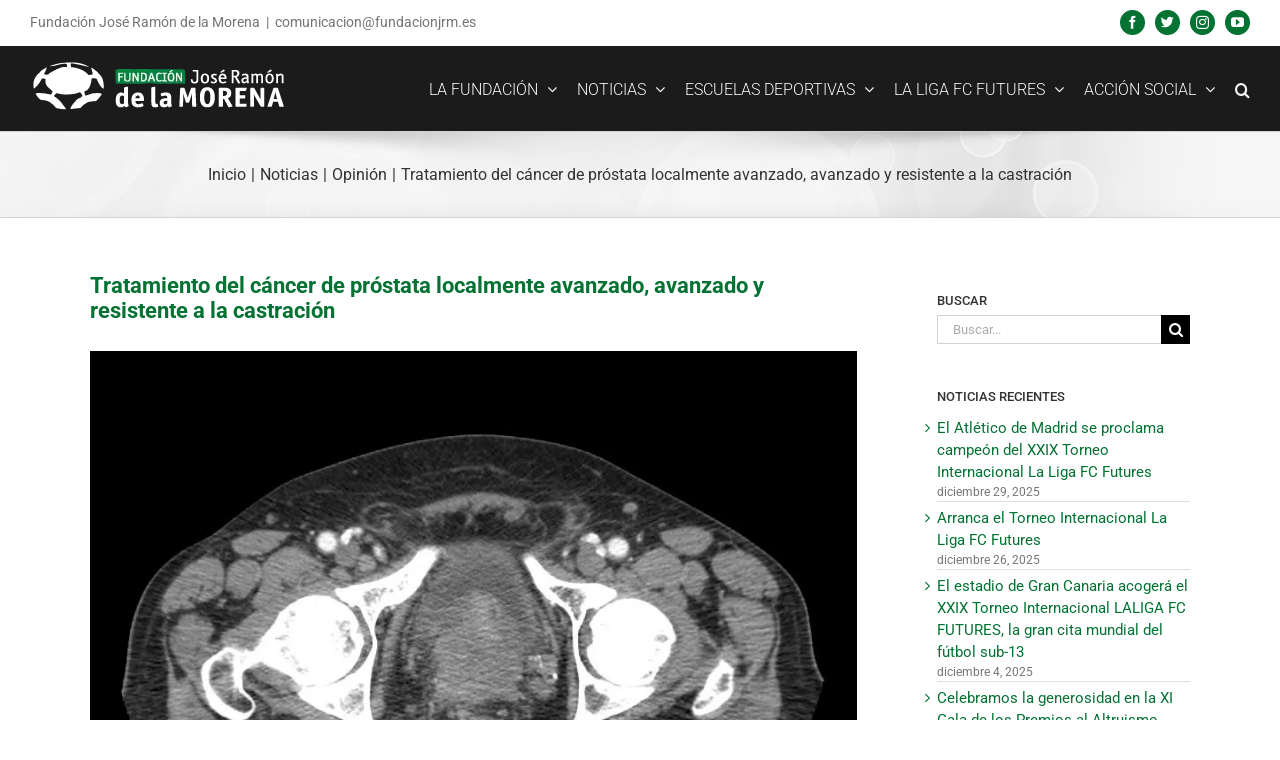

--- FILE ---
content_type: text/html; charset=UTF-8
request_url: https://fundacionjrdelamorena.es/tratamiento-del-cancer-de-prostata-localmente-avanzado-avanzado-y-resistente-a-la-castracion/
body_size: 32738
content:
<!DOCTYPE html>
<html class="avada-html-layout-wide avada-html-header-position-top" lang="es" prefix="og: http://ogp.me/ns# fb: http://ogp.me/ns/fb#">
<head><meta http-equiv="Content-Type" content="text/html; charset=utf-8"/><script>if(navigator.userAgent.match(/MSIE|Internet Explorer/i)||navigator.userAgent.match(/Trident\/7\..*?rv:11/i)){var href=document.location.href;if(!href.match(/[?&]nowprocket/)){if(href.indexOf("?")==-1){if(href.indexOf("#")==-1){document.location.href=href+"?nowprocket=1"}else{document.location.href=href.replace("#","?nowprocket=1#")}}else{if(href.indexOf("#")==-1){document.location.href=href+"&nowprocket=1"}else{document.location.href=href.replace("#","&nowprocket=1#")}}}}</script><script>(()=>{class RocketLazyLoadScripts{constructor(){this.v="2.0.4",this.userEvents=["keydown","keyup","mousedown","mouseup","mousemove","mouseover","mouseout","touchmove","touchstart","touchend","touchcancel","wheel","click","dblclick","input"],this.attributeEvents=["onblur","onclick","oncontextmenu","ondblclick","onfocus","onmousedown","onmouseenter","onmouseleave","onmousemove","onmouseout","onmouseover","onmouseup","onmousewheel","onscroll","onsubmit"]}async t(){this.i(),this.o(),/iP(ad|hone)/.test(navigator.userAgent)&&this.h(),this.u(),this.l(this),this.m(),this.k(this),this.p(this),this._(),await Promise.all([this.R(),this.L()]),this.lastBreath=Date.now(),this.S(this),this.P(),this.D(),this.O(),this.M(),await this.C(this.delayedScripts.normal),await this.C(this.delayedScripts.defer),await this.C(this.delayedScripts.async),await this.T(),await this.F(),await this.j(),await this.A(),window.dispatchEvent(new Event("rocket-allScriptsLoaded")),this.everythingLoaded=!0,this.lastTouchEnd&&await new Promise(t=>setTimeout(t,500-Date.now()+this.lastTouchEnd)),this.I(),this.H(),this.U(),this.W()}i(){this.CSPIssue=sessionStorage.getItem("rocketCSPIssue"),document.addEventListener("securitypolicyviolation",t=>{this.CSPIssue||"script-src-elem"!==t.violatedDirective||"data"!==t.blockedURI||(this.CSPIssue=!0,sessionStorage.setItem("rocketCSPIssue",!0))},{isRocket:!0})}o(){window.addEventListener("pageshow",t=>{this.persisted=t.persisted,this.realWindowLoadedFired=!0},{isRocket:!0}),window.addEventListener("pagehide",()=>{this.onFirstUserAction=null},{isRocket:!0})}h(){let t;function e(e){t=e}window.addEventListener("touchstart",e,{isRocket:!0}),window.addEventListener("touchend",function i(o){o.changedTouches[0]&&t.changedTouches[0]&&Math.abs(o.changedTouches[0].pageX-t.changedTouches[0].pageX)<10&&Math.abs(o.changedTouches[0].pageY-t.changedTouches[0].pageY)<10&&o.timeStamp-t.timeStamp<200&&(window.removeEventListener("touchstart",e,{isRocket:!0}),window.removeEventListener("touchend",i,{isRocket:!0}),"INPUT"===o.target.tagName&&"text"===o.target.type||(o.target.dispatchEvent(new TouchEvent("touchend",{target:o.target,bubbles:!0})),o.target.dispatchEvent(new MouseEvent("mouseover",{target:o.target,bubbles:!0})),o.target.dispatchEvent(new PointerEvent("click",{target:o.target,bubbles:!0,cancelable:!0,detail:1,clientX:o.changedTouches[0].clientX,clientY:o.changedTouches[0].clientY})),event.preventDefault()))},{isRocket:!0})}q(t){this.userActionTriggered||("mousemove"!==t.type||this.firstMousemoveIgnored?"keyup"===t.type||"mouseover"===t.type||"mouseout"===t.type||(this.userActionTriggered=!0,this.onFirstUserAction&&this.onFirstUserAction()):this.firstMousemoveIgnored=!0),"click"===t.type&&t.preventDefault(),t.stopPropagation(),t.stopImmediatePropagation(),"touchstart"===this.lastEvent&&"touchend"===t.type&&(this.lastTouchEnd=Date.now()),"click"===t.type&&(this.lastTouchEnd=0),this.lastEvent=t.type,t.composedPath&&t.composedPath()[0].getRootNode()instanceof ShadowRoot&&(t.rocketTarget=t.composedPath()[0]),this.savedUserEvents.push(t)}u(){this.savedUserEvents=[],this.userEventHandler=this.q.bind(this),this.userEvents.forEach(t=>window.addEventListener(t,this.userEventHandler,{passive:!1,isRocket:!0})),document.addEventListener("visibilitychange",this.userEventHandler,{isRocket:!0})}U(){this.userEvents.forEach(t=>window.removeEventListener(t,this.userEventHandler,{passive:!1,isRocket:!0})),document.removeEventListener("visibilitychange",this.userEventHandler,{isRocket:!0}),this.savedUserEvents.forEach(t=>{(t.rocketTarget||t.target).dispatchEvent(new window[t.constructor.name](t.type,t))})}m(){const t="return false",e=Array.from(this.attributeEvents,t=>"data-rocket-"+t),i="["+this.attributeEvents.join("],[")+"]",o="[data-rocket-"+this.attributeEvents.join("],[data-rocket-")+"]",s=(e,i,o)=>{o&&o!==t&&(e.setAttribute("data-rocket-"+i,o),e["rocket"+i]=new Function("event",o),e.setAttribute(i,t))};new MutationObserver(t=>{for(const n of t)"attributes"===n.type&&(n.attributeName.startsWith("data-rocket-")||this.everythingLoaded?n.attributeName.startsWith("data-rocket-")&&this.everythingLoaded&&this.N(n.target,n.attributeName.substring(12)):s(n.target,n.attributeName,n.target.getAttribute(n.attributeName))),"childList"===n.type&&n.addedNodes.forEach(t=>{if(t.nodeType===Node.ELEMENT_NODE)if(this.everythingLoaded)for(const i of[t,...t.querySelectorAll(o)])for(const t of i.getAttributeNames())e.includes(t)&&this.N(i,t.substring(12));else for(const e of[t,...t.querySelectorAll(i)])for(const t of e.getAttributeNames())this.attributeEvents.includes(t)&&s(e,t,e.getAttribute(t))})}).observe(document,{subtree:!0,childList:!0,attributeFilter:[...this.attributeEvents,...e]})}I(){this.attributeEvents.forEach(t=>{document.querySelectorAll("[data-rocket-"+t+"]").forEach(e=>{this.N(e,t)})})}N(t,e){const i=t.getAttribute("data-rocket-"+e);i&&(t.setAttribute(e,i),t.removeAttribute("data-rocket-"+e))}k(t){Object.defineProperty(HTMLElement.prototype,"onclick",{get(){return this.rocketonclick||null},set(e){this.rocketonclick=e,this.setAttribute(t.everythingLoaded?"onclick":"data-rocket-onclick","this.rocketonclick(event)")}})}S(t){function e(e,i){let o=e[i];e[i]=null,Object.defineProperty(e,i,{get:()=>o,set(s){t.everythingLoaded?o=s:e["rocket"+i]=o=s}})}e(document,"onreadystatechange"),e(window,"onload"),e(window,"onpageshow");try{Object.defineProperty(document,"readyState",{get:()=>t.rocketReadyState,set(e){t.rocketReadyState=e},configurable:!0}),document.readyState="loading"}catch(t){console.log("WPRocket DJE readyState conflict, bypassing")}}l(t){this.originalAddEventListener=EventTarget.prototype.addEventListener,this.originalRemoveEventListener=EventTarget.prototype.removeEventListener,this.savedEventListeners=[],EventTarget.prototype.addEventListener=function(e,i,o){o&&o.isRocket||!t.B(e,this)&&!t.userEvents.includes(e)||t.B(e,this)&&!t.userActionTriggered||e.startsWith("rocket-")||t.everythingLoaded?t.originalAddEventListener.call(this,e,i,o):(t.savedEventListeners.push({target:this,remove:!1,type:e,func:i,options:o}),"mouseenter"!==e&&"mouseleave"!==e||t.originalAddEventListener.call(this,e,t.savedUserEvents.push,o))},EventTarget.prototype.removeEventListener=function(e,i,o){o&&o.isRocket||!t.B(e,this)&&!t.userEvents.includes(e)||t.B(e,this)&&!t.userActionTriggered||e.startsWith("rocket-")||t.everythingLoaded?t.originalRemoveEventListener.call(this,e,i,o):t.savedEventListeners.push({target:this,remove:!0,type:e,func:i,options:o})}}J(t,e){this.savedEventListeners=this.savedEventListeners.filter(i=>{let o=i.type,s=i.target||window;return e!==o||t!==s||(this.B(o,s)&&(i.type="rocket-"+o),this.$(i),!1)})}H(){EventTarget.prototype.addEventListener=this.originalAddEventListener,EventTarget.prototype.removeEventListener=this.originalRemoveEventListener,this.savedEventListeners.forEach(t=>this.$(t))}$(t){t.remove?this.originalRemoveEventListener.call(t.target,t.type,t.func,t.options):this.originalAddEventListener.call(t.target,t.type,t.func,t.options)}p(t){let e;function i(e){return t.everythingLoaded?e:e.split(" ").map(t=>"load"===t||t.startsWith("load.")?"rocket-jquery-load":t).join(" ")}function o(o){function s(e){const s=o.fn[e];o.fn[e]=o.fn.init.prototype[e]=function(){return this[0]===window&&t.userActionTriggered&&("string"==typeof arguments[0]||arguments[0]instanceof String?arguments[0]=i(arguments[0]):"object"==typeof arguments[0]&&Object.keys(arguments[0]).forEach(t=>{const e=arguments[0][t];delete arguments[0][t],arguments[0][i(t)]=e})),s.apply(this,arguments),this}}if(o&&o.fn&&!t.allJQueries.includes(o)){const e={DOMContentLoaded:[],"rocket-DOMContentLoaded":[]};for(const t in e)document.addEventListener(t,()=>{e[t].forEach(t=>t())},{isRocket:!0});o.fn.ready=o.fn.init.prototype.ready=function(i){function s(){parseInt(o.fn.jquery)>2?setTimeout(()=>i.bind(document)(o)):i.bind(document)(o)}return"function"==typeof i&&(t.realDomReadyFired?!t.userActionTriggered||t.fauxDomReadyFired?s():e["rocket-DOMContentLoaded"].push(s):e.DOMContentLoaded.push(s)),o([])},s("on"),s("one"),s("off"),t.allJQueries.push(o)}e=o}t.allJQueries=[],o(window.jQuery),Object.defineProperty(window,"jQuery",{get:()=>e,set(t){o(t)}})}P(){const t=new Map;document.write=document.writeln=function(e){const i=document.currentScript,o=document.createRange(),s=i.parentElement;let n=t.get(i);void 0===n&&(n=i.nextSibling,t.set(i,n));const c=document.createDocumentFragment();o.setStart(c,0),c.appendChild(o.createContextualFragment(e)),s.insertBefore(c,n)}}async R(){return new Promise(t=>{this.userActionTriggered?t():this.onFirstUserAction=t})}async L(){return new Promise(t=>{document.addEventListener("DOMContentLoaded",()=>{this.realDomReadyFired=!0,t()},{isRocket:!0})})}async j(){return this.realWindowLoadedFired?Promise.resolve():new Promise(t=>{window.addEventListener("load",t,{isRocket:!0})})}M(){this.pendingScripts=[];this.scriptsMutationObserver=new MutationObserver(t=>{for(const e of t)e.addedNodes.forEach(t=>{"SCRIPT"!==t.tagName||t.noModule||t.isWPRocket||this.pendingScripts.push({script:t,promise:new Promise(e=>{const i=()=>{const i=this.pendingScripts.findIndex(e=>e.script===t);i>=0&&this.pendingScripts.splice(i,1),e()};t.addEventListener("load",i,{isRocket:!0}),t.addEventListener("error",i,{isRocket:!0}),setTimeout(i,1e3)})})})}),this.scriptsMutationObserver.observe(document,{childList:!0,subtree:!0})}async F(){await this.X(),this.pendingScripts.length?(await this.pendingScripts[0].promise,await this.F()):this.scriptsMutationObserver.disconnect()}D(){this.delayedScripts={normal:[],async:[],defer:[]},document.querySelectorAll("script[type$=rocketlazyloadscript]").forEach(t=>{t.hasAttribute("data-rocket-src")?t.hasAttribute("async")&&!1!==t.async?this.delayedScripts.async.push(t):t.hasAttribute("defer")&&!1!==t.defer||"module"===t.getAttribute("data-rocket-type")?this.delayedScripts.defer.push(t):this.delayedScripts.normal.push(t):this.delayedScripts.normal.push(t)})}async _(){await this.L();let t=[];document.querySelectorAll("script[type$=rocketlazyloadscript][data-rocket-src]").forEach(e=>{let i=e.getAttribute("data-rocket-src");if(i&&!i.startsWith("data:")){i.startsWith("//")&&(i=location.protocol+i);try{const o=new URL(i).origin;o!==location.origin&&t.push({src:o,crossOrigin:e.crossOrigin||"module"===e.getAttribute("data-rocket-type")})}catch(t){}}}),t=[...new Map(t.map(t=>[JSON.stringify(t),t])).values()],this.Y(t,"preconnect")}async G(t){if(await this.K(),!0!==t.noModule||!("noModule"in HTMLScriptElement.prototype))return new Promise(e=>{let i;function o(){(i||t).setAttribute("data-rocket-status","executed"),e()}try{if(navigator.userAgent.includes("Firefox/")||""===navigator.vendor||this.CSPIssue)i=document.createElement("script"),[...t.attributes].forEach(t=>{let e=t.nodeName;"type"!==e&&("data-rocket-type"===e&&(e="type"),"data-rocket-src"===e&&(e="src"),i.setAttribute(e,t.nodeValue))}),t.text&&(i.text=t.text),t.nonce&&(i.nonce=t.nonce),i.hasAttribute("src")?(i.addEventListener("load",o,{isRocket:!0}),i.addEventListener("error",()=>{i.setAttribute("data-rocket-status","failed-network"),e()},{isRocket:!0}),setTimeout(()=>{i.isConnected||e()},1)):(i.text=t.text,o()),i.isWPRocket=!0,t.parentNode.replaceChild(i,t);else{const i=t.getAttribute("data-rocket-type"),s=t.getAttribute("data-rocket-src");i?(t.type=i,t.removeAttribute("data-rocket-type")):t.removeAttribute("type"),t.addEventListener("load",o,{isRocket:!0}),t.addEventListener("error",i=>{this.CSPIssue&&i.target.src.startsWith("data:")?(console.log("WPRocket: CSP fallback activated"),t.removeAttribute("src"),this.G(t).then(e)):(t.setAttribute("data-rocket-status","failed-network"),e())},{isRocket:!0}),s?(t.fetchPriority="high",t.removeAttribute("data-rocket-src"),t.src=s):t.src="data:text/javascript;base64,"+window.btoa(unescape(encodeURIComponent(t.text)))}}catch(i){t.setAttribute("data-rocket-status","failed-transform"),e()}});t.setAttribute("data-rocket-status","skipped")}async C(t){const e=t.shift();return e?(e.isConnected&&await this.G(e),this.C(t)):Promise.resolve()}O(){this.Y([...this.delayedScripts.normal,...this.delayedScripts.defer,...this.delayedScripts.async],"preload")}Y(t,e){this.trash=this.trash||[];let i=!0;var o=document.createDocumentFragment();t.forEach(t=>{const s=t.getAttribute&&t.getAttribute("data-rocket-src")||t.src;if(s&&!s.startsWith("data:")){const n=document.createElement("link");n.href=s,n.rel=e,"preconnect"!==e&&(n.as="script",n.fetchPriority=i?"high":"low"),t.getAttribute&&"module"===t.getAttribute("data-rocket-type")&&(n.crossOrigin=!0),t.crossOrigin&&(n.crossOrigin=t.crossOrigin),t.integrity&&(n.integrity=t.integrity),t.nonce&&(n.nonce=t.nonce),o.appendChild(n),this.trash.push(n),i=!1}}),document.head.appendChild(o)}W(){this.trash.forEach(t=>t.remove())}async T(){try{document.readyState="interactive"}catch(t){}this.fauxDomReadyFired=!0;try{await this.K(),this.J(document,"readystatechange"),document.dispatchEvent(new Event("rocket-readystatechange")),await this.K(),document.rocketonreadystatechange&&document.rocketonreadystatechange(),await this.K(),this.J(document,"DOMContentLoaded"),document.dispatchEvent(new Event("rocket-DOMContentLoaded")),await this.K(),this.J(window,"DOMContentLoaded"),window.dispatchEvent(new Event("rocket-DOMContentLoaded"))}catch(t){console.error(t)}}async A(){try{document.readyState="complete"}catch(t){}try{await this.K(),this.J(document,"readystatechange"),document.dispatchEvent(new Event("rocket-readystatechange")),await this.K(),document.rocketonreadystatechange&&document.rocketonreadystatechange(),await this.K(),this.J(window,"load"),window.dispatchEvent(new Event("rocket-load")),await this.K(),window.rocketonload&&window.rocketonload(),await this.K(),this.allJQueries.forEach(t=>t(window).trigger("rocket-jquery-load")),await this.K(),this.J(window,"pageshow");const t=new Event("rocket-pageshow");t.persisted=this.persisted,window.dispatchEvent(t),await this.K(),window.rocketonpageshow&&window.rocketonpageshow({persisted:this.persisted})}catch(t){console.error(t)}}async K(){Date.now()-this.lastBreath>45&&(await this.X(),this.lastBreath=Date.now())}async X(){return document.hidden?new Promise(t=>setTimeout(t)):new Promise(t=>requestAnimationFrame(t))}B(t,e){return e===document&&"readystatechange"===t||(e===document&&"DOMContentLoaded"===t||(e===window&&"DOMContentLoaded"===t||(e===window&&"load"===t||e===window&&"pageshow"===t)))}static run(){(new RocketLazyLoadScripts).t()}}RocketLazyLoadScripts.run()})();</script>
	<meta http-equiv="X-UA-Compatible" content="IE=edge" />
	
	<meta name="viewport" content="width=device-width, initial-scale=1" />
	<title>Tratamiento del cáncer de próstata localmente avanzado, avanzado y resistente a la castración &#8211; Fundación José Ramón de la Morena</title>
<link data-rocket-preload as="style" href="https://fonts.googleapis.com/css?family=Roboto%3A400%2C500&#038;subset=cyrillic%2Ccyrillic-ext%2Cgreek%2Cgreek-ext%2Clatin-ext%2Cvietnamese&#038;display=swap" rel="preload">
<link href="https://fonts.googleapis.com/css?family=Roboto%3A400%2C500&#038;subset=cyrillic%2Ccyrillic-ext%2Cgreek%2Cgreek-ext%2Clatin-ext%2Cvietnamese&#038;display=swap" media="print" onload="this.media=&#039;all&#039;" rel="stylesheet">
<noscript><link rel="stylesheet" href="https://fonts.googleapis.com/css?family=Roboto%3A400%2C500&#038;subset=cyrillic%2Ccyrillic-ext%2Cgreek%2Cgreek-ext%2Clatin-ext%2Cvietnamese&#038;display=swap"></noscript>
<meta name='robots' content='max-image-preview:large' />
<link rel='dns-prefetch' href='//fonts.googleapis.com' />
<link href='https://fonts.gstatic.com' crossorigin rel='preconnect' />
<link rel="alternate" type="application/rss+xml" title="Fundación José Ramón de la Morena &raquo; Feed" href="https://fundacionjrdelamorena.es/feed/" />
<link rel="alternate" type="application/rss+xml" title="Fundación José Ramón de la Morena &raquo; Feed de los comentarios" href="https://fundacionjrdelamorena.es/comments/feed/" />
		
		
		
				<link rel="alternate" title="oEmbed (JSON)" type="application/json+oembed" href="https://fundacionjrdelamorena.es/wp-json/oembed/1.0/embed?url=https%3A%2F%2Ffundacionjrdelamorena.es%2Ftratamiento-del-cancer-de-prostata-localmente-avanzado-avanzado-y-resistente-a-la-castracion%2F" />
<link rel="alternate" title="oEmbed (XML)" type="text/xml+oembed" href="https://fundacionjrdelamorena.es/wp-json/oembed/1.0/embed?url=https%3A%2F%2Ffundacionjrdelamorena.es%2Ftratamiento-del-cancer-de-prostata-localmente-avanzado-avanzado-y-resistente-a-la-castracion%2F&#038;format=xml" />

		<meta property="og:title" content="Tratamiento del cáncer de próstata localmente avanzado, avanzado y resistente a la castración"/>
		<meta property="og:type" content="article"/>
		<meta property="og:url" content="https://fundacionjrdelamorena.es/tratamiento-del-cancer-de-prostata-localmente-avanzado-avanzado-y-resistente-a-la-castracion/"/>
		<meta property="og:site_name" content="Fundación José Ramón de la Morena"/>
		<meta property="og:description" content="1. Tratamiento del cáncer de próstata localmente avanzado
En esta fase el tumor se ha extendido fuera de la próstata y puede afectar a las vesículas seminales, la vejiga o al recto, todos ellos órganos vecinos de la próstata. Como en la etapa anterior"/>

									<meta property="og:image" content="https://fundacionjrdelamorena.es/wp-content/uploads/2019/11/dr-litton-cabecera.jpg"/>
							<style id='wp-img-auto-sizes-contain-inline-css' type='text/css'>
img:is([sizes=auto i],[sizes^="auto," i]){contain-intrinsic-size:3000px 1500px}
/*# sourceURL=wp-img-auto-sizes-contain-inline-css */
</style>
<link rel='stylesheet' id='sbi_styles-css' href='https://fundacionjrdelamorena.es/wp-content/plugins/instagram-feed-pro/css/sbi-styles.min.css?ver=6.4' type='text/css' media='all' />
<style id='wp-emoji-styles-inline-css' type='text/css'>

	img.wp-smiley, img.emoji {
		display: inline !important;
		border: none !important;
		box-shadow: none !important;
		height: 1em !important;
		width: 1em !important;
		margin: 0 0.07em !important;
		vertical-align: -0.1em !important;
		background: none !important;
		padding: 0 !important;
	}
/*# sourceURL=wp-emoji-styles-inline-css */
</style>
<style id='classic-theme-styles-inline-css' type='text/css'>
/*! This file is auto-generated */
.wp-block-button__link{color:#fff;background-color:#32373c;border-radius:9999px;box-shadow:none;text-decoration:none;padding:calc(.667em + 2px) calc(1.333em + 2px);font-size:1.125em}.wp-block-file__button{background:#32373c;color:#fff;text-decoration:none}
/*# sourceURL=/wp-includes/css/classic-themes.min.css */
</style>
<link rel='stylesheet' id='wp-components-css' href='https://fundacionjrdelamorena.es/wp-includes/css/dist/components/style.min.css?ver=6.9' type='text/css' media='all' />
<link rel='stylesheet' id='wp-preferences-css' href='https://fundacionjrdelamorena.es/wp-includes/css/dist/preferences/style.min.css?ver=6.9' type='text/css' media='all' />
<link rel='stylesheet' id='wp-block-editor-css' href='https://fundacionjrdelamorena.es/wp-includes/css/dist/block-editor/style.min.css?ver=6.9' type='text/css' media='all' />
<link data-minify="1" rel='stylesheet' id='popup-maker-block-library-style-css' href='https://fundacionjrdelamorena.es/wp-content/cache/min/1/wp-content/plugins/popup-maker/dist/packages/block-library-style.css?ver=1768394898' type='text/css' media='all' />
<link data-minify="1" rel='stylesheet' id='rotatingtweets-css' href='https://fundacionjrdelamorena.es/wp-content/cache/min/1/wp-content/plugins/rotatingtweets/css/style.css?ver=1768394898' type='text/css' media='all' />
<link data-minify="1" rel='stylesheet' id='dashicons-css' href='https://fundacionjrdelamorena.es/wp-content/cache/min/1/wp-includes/css/dashicons.min.css?ver=1768394898' type='text/css' media='all' />
<link data-minify="1" rel='stylesheet' id='sportspress-general-css' href='https://fundacionjrdelamorena.es/wp-content/cache/min/1/wp-content/plugins/sportspress/assets/css/sportspress.css?ver=1768394898' type='text/css' media='all' />
<link data-minify="1" rel='stylesheet' id='sportspress-icons-css' href='https://fundacionjrdelamorena.es/wp-content/cache/min/1/wp-content/plugins/sportspress/assets/css/icons.css?ver=1768394898' type='text/css' media='all' />

<link data-minify="1" rel='stylesheet' id='sportspress-style-css' href='https://fundacionjrdelamorena.es/wp-content/cache/min/1/wp-content/plugins/sportspress/assets/css/sportspress-style.css?ver=1768394898' type='text/css' media='all' />
<link data-minify="1" rel='stylesheet' id='sportspress-style-ltr-css' href='https://fundacionjrdelamorena.es/wp-content/cache/min/1/wp-content/plugins/sportspress/assets/css/sportspress-style-ltr.css?ver=1768394898' type='text/css' media='all' />
<link data-minify="1" rel='stylesheet' id='taxopress-frontend-css-css' href='https://fundacionjrdelamorena.es/wp-content/cache/min/1/wp-content/plugins/simple-tags/assets/frontend/css/frontend.css?ver=1768394898' type='text/css' media='all' />
<link data-minify="1" rel='stylesheet' id='video-js-css' href='https://fundacionjrdelamorena.es/wp-content/cache/min/1/wp-content/plugins/video-embed-thumbnail-generator/video-js/video-js.min.css?ver=1768394898' type='text/css' media='all' />
<link data-minify="1" rel='stylesheet' id='video-js-kg-skin-css' href='https://fundacionjrdelamorena.es/wp-content/cache/min/1/wp-content/plugins/video-embed-thumbnail-generator/video-js/kg-video-js-skin.css?ver=1768394898' type='text/css' media='all' />
<link data-minify="1" rel='stylesheet' id='kgvid_video_styles-css' href='https://fundacionjrdelamorena.es/wp-content/cache/min/1/wp-content/plugins/video-embed-thumbnail-generator/src/public/css/videopack-styles.css?ver=1768394898' type='text/css' media='all' />
<link data-minify="1" rel='stylesheet' id='fusion-dynamic-css-css' href='https://fundacionjrdelamorena.es/wp-content/cache/min/1/wp-content/uploads/fusion-styles/922d79217a1d2c968d8f4771426ca8cf.min.css?ver=1768395036' type='text/css' media='all' />
<style type="text/css"> /* SportsPress Frontend CSS */ .sp-event-calendar tbody td a,.sp-event-calendar tbody td a:hover{background: none;}.sp-data-table th,.sp-calendar th,.sp-data-table tfoot,.sp-calendar tfoot,.sp-button,.sp-heading{background:#2b353e !important}.sp-calendar tbody a{color:#2b353e !important}.sp-data-table tbody,.sp-calendar tbody{background: #f4f4f4 !important}.sp-data-table tbody,.sp-calendar tbody{color: #222222 !important}.sp-data-table th,.sp-data-table th a,.sp-data-table tfoot,.sp-data-table tfoot a,.sp-calendar th,.sp-calendar th a,.sp-calendar tfoot,.sp-calendar tfoot a,.sp-button,.sp-heading{color: #ffffff !important}.sp-data-table tbody a,.sp-data-table tbody a:hover,.sp-calendar tbody a:focus{color: #00a69c !important}.sp-highlight,.sp-calendar td#today{background: #ffffff !important}.sp-data-table th,.sp-template-countdown .sp-event-venue,.sp-template-countdown .sp-event-league,.sp-template-gallery .gallery-caption{background:#2b353e !important}.sp-data-table th,.sp-template-countdown .sp-event-venue,.sp-template-countdown .sp-event-league,.sp-template-gallery .gallery-caption{border-color:#111b24 !important}.sp-table-caption,.sp-data-table,.sp-data-table tfoot,.sp-template .sp-view-all-link,.sp-template-gallery .sp-gallery-group-name,.sp-template-gallery .sp-gallery-wrapper,.sp-template-countdown .sp-event-name,.sp-countdown time,.sp-template-details dl,.sp-event-statistics .sp-statistic-bar,.sp-tournament-bracket .sp-team-name,.sp-profile-selector{background:#f4f4f4 !important}.sp-table-caption,.sp-data-table,.sp-data-table td,.sp-template .sp-view-all-link,.sp-template-gallery .sp-gallery-group-name,.sp-template-gallery .sp-gallery-wrapper,.sp-template-countdown .sp-event-name,.sp-countdown time,.sp-countdown span,.sp-template-details dl,.sp-event-statistics .sp-statistic-bar,.sp-tournament-bracket thead th,.sp-tournament-bracket .sp-team-name,.sp-tournament-bracket .sp-event,.sp-profile-selector{border-color:#dadada !important}.sp-tournament-bracket .sp-team .sp-team-name:before{border-left-color:#dadada !important;border-right-color:#dadada !important}.sp-data-table .sp-highlight,.sp-data-table .highlighted td,.sp-template-scoreboard td:hover{background:#eeeeee !important}.sp-template *,.sp-data-table *,.sp-table-caption,.sp-data-table tfoot a:hover,.sp-template .sp-view-all-link a:hover,.sp-template-gallery .sp-gallery-group-name,.sp-template-details dd,.sp-template-event-logos .sp-team-result,.sp-template-event-blocks .sp-event-results,.sp-template-scoreboard a,.sp-template-scoreboard a:hover,.sp-tournament-bracket,.sp-tournament-bracket .sp-event .sp-event-title:hover,.sp-tournament-bracket .sp-event .sp-event-title:hover *{color:#222222 !important}.sp-template .sp-view-all-link a,.sp-countdown span small,.sp-template-event-calendar tfoot a,.sp-template-event-blocks .sp-event-date,.sp-template-details dt,.sp-template-scoreboard .sp-scoreboard-date,.sp-tournament-bracket th,.sp-tournament-bracket .sp-event .sp-event-title,.sp-template-scoreboard .sp-scoreboard-date,.sp-tournament-bracket .sp-event .sp-event-title *{color:rgba(34,34,34,0.5) !important}.sp-data-table th,.sp-template-countdown .sp-event-venue,.sp-template-countdown .sp-event-league,.sp-template-gallery .gallery-item a,.sp-template-gallery .gallery-caption,.sp-template-scoreboard .sp-scoreboard-nav,.sp-tournament-bracket .sp-team-name:hover,.sp-tournament-bracket thead th,.sp-tournament-bracket .sp-heading{color:#ffffff !important}.sp-template a,.sp-data-table a,.sp-tab-menu-item-active a, .sp-tab-menu-item-active a:hover,.sp-template .sp-message{color:#00a69c !important}.sp-template-gallery .gallery-caption strong,.sp-tournament-bracket .sp-team-name:hover,.sp-template-scoreboard .sp-scoreboard-nav,.sp-tournament-bracket .sp-heading{background:#00a69c !important}.sp-tournament-bracket .sp-team-name:hover,.sp-tournament-bracket .sp-heading,.sp-tab-menu-item-active a, .sp-tab-menu-item-active a:hover,.sp-template .sp-message{border-color:#00a69c !important} /* SportsPress Custom CSS */ .wpb_wrapper .wpb_content_element .wpb_tabs_nav li {  width: 25%; } !important</style><script type="text/javascript" src="https://fundacionjrdelamorena.es/wp-includes/js/jquery/jquery.min.js?ver=3.7.1" id="jquery-core-js"></script>
<script type="text/javascript" src="https://fundacionjrdelamorena.es/wp-includes/js/jquery/jquery-migrate.min.js?ver=3.4.1" id="jquery-migrate-js"></script>
<script type="text/javascript" src="https://fundacionjrdelamorena.es/wp-content/plugins/rotatingtweets/js/jquery.cycle.all.min.js?ver=6.9" id="jquery.cycle-js" data-rocket-defer defer></script>
<script data-minify="1" type="text/javascript" src="https://fundacionjrdelamorena.es/wp-content/cache/min/1/wp-content/plugins/rotatingtweets/js/rotating_tweet.js?ver=1768394898" id="rotating_tweet-js" data-rocket-defer defer></script>
<script type="text/javascript" id="file_uploads_nfpluginsettings-js-extra">
/* <![CDATA[ */
var params = {"clearLogRestUrl":"https://fundacionjrdelamorena.es/wp-json/nf-file-uploads/debug-log/delete-all","clearLogButtonId":"file_uploads_clear_debug_logger","downloadLogRestUrl":"https://fundacionjrdelamorena.es/wp-json/nf-file-uploads/debug-log/get-all","downloadLogButtonId":"file_uploads_download_debug_logger"};
//# sourceURL=file_uploads_nfpluginsettings-js-extra
/* ]]> */
</script>
<script data-minify="1" type="text/javascript" src="https://fundacionjrdelamorena.es/wp-content/cache/min/1/wp-content/plugins/ninja-forms-uploads/assets/js/nfpluginsettings.js?ver=1768394898" id="file_uploads_nfpluginsettings-js" data-rocket-defer defer></script>
<script type="text/javascript" src="https://fundacionjrdelamorena.es/wp-content/plugins/revslider/public/assets/js/rbtools.min.js?ver=6.6.7" async id="tp-tools-js"></script>
<script type="text/javascript" src="https://fundacionjrdelamorena.es/wp-content/plugins/revslider/public/assets/js/rs6.min.js?ver=6.6.7" async id="revmin-js"></script>
<script data-minify="1" type="text/javascript" src="https://fundacionjrdelamorena.es/wp-content/cache/min/1/wp-content/plugins/simple-tags/assets/frontend/js/frontend.js?ver=1768394898" id="taxopress-frontend-js-js" data-rocket-defer defer></script>
<link rel="https://api.w.org/" href="https://fundacionjrdelamorena.es/wp-json/" /><link rel="alternate" title="JSON" type="application/json" href="https://fundacionjrdelamorena.es/wp-json/wp/v2/posts/15739" /><link rel="EditURI" type="application/rsd+xml" title="RSD" href="https://fundacionjrdelamorena.es/xmlrpc.php?rsd" />
<meta name="generator" content="WordPress 6.9" />
<meta name="generator" content="SportsPress 2.7.26" />
<link rel="canonical" href="https://fundacionjrdelamorena.es/tratamiento-del-cancer-de-prostata-localmente-avanzado-avanzado-y-resistente-a-la-castracion/" />
<link rel='shortlink' href='https://fundacionjrdelamorena.es/?p=15739' />
		<link rel="manifest" href="https://fundacionjrdelamorena.es/wp-json/wp/v2/web-app-manifest">
					<meta name="theme-color" content="#fff">
								<meta name="apple-mobile-web-app-capable" content="yes">
				<meta name="mobile-web-app-capable" content="yes">

				
				<meta name="apple-mobile-web-app-title" content="FundacionJRM">
		<meta name="application-name" content="FundacionJRM">
		<style type="text/css" id="css-fb-visibility">@media screen and (max-width: 640px){.fusion-no-small-visibility{display:none !important;}body .sm-text-align-center{text-align:center !important;}body .sm-text-align-left{text-align:left !important;}body .sm-text-align-right{text-align:right !important;}body .sm-flex-align-center{justify-content:center !important;}body .sm-flex-align-flex-start{justify-content:flex-start !important;}body .sm-flex-align-flex-end{justify-content:flex-end !important;}body .sm-mx-auto{margin-left:auto !important;margin-right:auto !important;}body .sm-ml-auto{margin-left:auto !important;}body .sm-mr-auto{margin-right:auto !important;}body .fusion-absolute-position-small{position:absolute;top:auto;width:100%;}.awb-sticky.awb-sticky-small{ position: sticky; top: var(--awb-sticky-offset,0); }}@media screen and (min-width: 641px) and (max-width: 1024px){.fusion-no-medium-visibility{display:none !important;}body .md-text-align-center{text-align:center !important;}body .md-text-align-left{text-align:left !important;}body .md-text-align-right{text-align:right !important;}body .md-flex-align-center{justify-content:center !important;}body .md-flex-align-flex-start{justify-content:flex-start !important;}body .md-flex-align-flex-end{justify-content:flex-end !important;}body .md-mx-auto{margin-left:auto !important;margin-right:auto !important;}body .md-ml-auto{margin-left:auto !important;}body .md-mr-auto{margin-right:auto !important;}body .fusion-absolute-position-medium{position:absolute;top:auto;width:100%;}.awb-sticky.awb-sticky-medium{ position: sticky; top: var(--awb-sticky-offset,0); }}@media screen and (min-width: 1025px){.fusion-no-large-visibility{display:none !important;}body .lg-text-align-center{text-align:center !important;}body .lg-text-align-left{text-align:left !important;}body .lg-text-align-right{text-align:right !important;}body .lg-flex-align-center{justify-content:center !important;}body .lg-flex-align-flex-start{justify-content:flex-start !important;}body .lg-flex-align-flex-end{justify-content:flex-end !important;}body .lg-mx-auto{margin-left:auto !important;margin-right:auto !important;}body .lg-ml-auto{margin-left:auto !important;}body .lg-mr-auto{margin-right:auto !important;}body .fusion-absolute-position-large{position:absolute;top:auto;width:100%;}.awb-sticky.awb-sticky-large{ position: sticky; top: var(--awb-sticky-offset,0); }}</style><style type="text/css">a.st_tag, a.internal_tag, .st_tag, .internal_tag { text-decoration: underline !important; }</style><meta name="generator" content="Powered by Slider Revolution 6.6.7 - responsive, Mobile-Friendly Slider Plugin for WordPress with comfortable drag and drop interface." />
<script>function setREVStartSize(e){
			//window.requestAnimationFrame(function() {
				window.RSIW = window.RSIW===undefined ? window.innerWidth : window.RSIW;
				window.RSIH = window.RSIH===undefined ? window.innerHeight : window.RSIH;
				try {
					var pw = document.getElementById(e.c).parentNode.offsetWidth,
						newh;
					pw = pw===0 || isNaN(pw) || (e.l=="fullwidth" || e.layout=="fullwidth") ? window.RSIW : pw;
					e.tabw = e.tabw===undefined ? 0 : parseInt(e.tabw);
					e.thumbw = e.thumbw===undefined ? 0 : parseInt(e.thumbw);
					e.tabh = e.tabh===undefined ? 0 : parseInt(e.tabh);
					e.thumbh = e.thumbh===undefined ? 0 : parseInt(e.thumbh);
					e.tabhide = e.tabhide===undefined ? 0 : parseInt(e.tabhide);
					e.thumbhide = e.thumbhide===undefined ? 0 : parseInt(e.thumbhide);
					e.mh = e.mh===undefined || e.mh=="" || e.mh==="auto" ? 0 : parseInt(e.mh,0);
					if(e.layout==="fullscreen" || e.l==="fullscreen")
						newh = Math.max(e.mh,window.RSIH);
					else{
						e.gw = Array.isArray(e.gw) ? e.gw : [e.gw];
						for (var i in e.rl) if (e.gw[i]===undefined || e.gw[i]===0) e.gw[i] = e.gw[i-1];
						e.gh = e.el===undefined || e.el==="" || (Array.isArray(e.el) && e.el.length==0)? e.gh : e.el;
						e.gh = Array.isArray(e.gh) ? e.gh : [e.gh];
						for (var i in e.rl) if (e.gh[i]===undefined || e.gh[i]===0) e.gh[i] = e.gh[i-1];
											
						var nl = new Array(e.rl.length),
							ix = 0,
							sl;
						e.tabw = e.tabhide>=pw ? 0 : e.tabw;
						e.thumbw = e.thumbhide>=pw ? 0 : e.thumbw;
						e.tabh = e.tabhide>=pw ? 0 : e.tabh;
						e.thumbh = e.thumbhide>=pw ? 0 : e.thumbh;
						for (var i in e.rl) nl[i] = e.rl[i]<window.RSIW ? 0 : e.rl[i];
						sl = nl[0];
						for (var i in nl) if (sl>nl[i] && nl[i]>0) { sl = nl[i]; ix=i;}
						var m = pw>(e.gw[ix]+e.tabw+e.thumbw) ? 1 : (pw-(e.tabw+e.thumbw)) / (e.gw[ix]);
						newh =  (e.gh[ix] * m) + (e.tabh + e.thumbh);
					}
					var el = document.getElementById(e.c);
					if (el!==null && el) el.style.height = newh+"px";
					el = document.getElementById(e.c+"_wrapper");
					if (el!==null && el) {
						el.style.height = newh+"px";
						el.style.display = "block";
					}
				} catch(e){
					console.log("Failure at Presize of Slider:" + e)
				}
			//});
		  };</script>
		<script type="rocketlazyloadscript" data-rocket-type="text/javascript">
			var doc = document.documentElement;
			doc.setAttribute( 'data-useragent', navigator.userAgent );
		</script>
		<noscript><style id="rocket-lazyload-nojs-css">.rll-youtube-player, [data-lazy-src]{display:none !important;}</style></noscript>
	<!-- Global site tag (gtag.js) - Google Ads: 10933827955 --> <script type="rocketlazyloadscript" async data-rocket-src="https://www.googletagmanager.com/gtag/js?id=AW-10933827955"></script> <script type="rocketlazyloadscript"> window.dataLayer = window.dataLayer || []; function gtag(){dataLayer.push(arguments);} gtag('js', new Date()); gtag('config', 'AW-10933827955'); </script>


<link data-minify="1" rel="preload" href="https://fundacionjrdelamorena.es/wp-content/cache/min/1/wp-content/plugins/yourchannel/css/style.css?ver=1768394898" as="style">    

<!-- Google Tag Manager -->
<script type="rocketlazyloadscript">(function(w,d,s,l,i){w[l]=w[l]||[];w[l].push({'gtm.start':
new Date().getTime(),event:'gtm.js'});var f=d.getElementsByTagName(s)[0],
j=d.createElement(s),dl=l!='dataLayer'?'&l='+l:'';j.async=true;j.src=
'https://www.googletagmanager.com/gtm.js?id='+i+dl;f.parentNode.insertBefore(j,f);
})(window,document,'script','dataLayer','GTM-TFPJHSK');</script>
<!-- End Google Tag Manager --><style id='global-styles-inline-css' type='text/css'>
:root{--wp--preset--aspect-ratio--square: 1;--wp--preset--aspect-ratio--4-3: 4/3;--wp--preset--aspect-ratio--3-4: 3/4;--wp--preset--aspect-ratio--3-2: 3/2;--wp--preset--aspect-ratio--2-3: 2/3;--wp--preset--aspect-ratio--16-9: 16/9;--wp--preset--aspect-ratio--9-16: 9/16;--wp--preset--color--black: #000000;--wp--preset--color--cyan-bluish-gray: #abb8c3;--wp--preset--color--white: #ffffff;--wp--preset--color--pale-pink: #f78da7;--wp--preset--color--vivid-red: #cf2e2e;--wp--preset--color--luminous-vivid-orange: #ff6900;--wp--preset--color--luminous-vivid-amber: #fcb900;--wp--preset--color--light-green-cyan: #7bdcb5;--wp--preset--color--vivid-green-cyan: #00d084;--wp--preset--color--pale-cyan-blue: #8ed1fc;--wp--preset--color--vivid-cyan-blue: #0693e3;--wp--preset--color--vivid-purple: #9b51e0;--wp--preset--gradient--vivid-cyan-blue-to-vivid-purple: linear-gradient(135deg,rgb(6,147,227) 0%,rgb(155,81,224) 100%);--wp--preset--gradient--light-green-cyan-to-vivid-green-cyan: linear-gradient(135deg,rgb(122,220,180) 0%,rgb(0,208,130) 100%);--wp--preset--gradient--luminous-vivid-amber-to-luminous-vivid-orange: linear-gradient(135deg,rgb(252,185,0) 0%,rgb(255,105,0) 100%);--wp--preset--gradient--luminous-vivid-orange-to-vivid-red: linear-gradient(135deg,rgb(255,105,0) 0%,rgb(207,46,46) 100%);--wp--preset--gradient--very-light-gray-to-cyan-bluish-gray: linear-gradient(135deg,rgb(238,238,238) 0%,rgb(169,184,195) 100%);--wp--preset--gradient--cool-to-warm-spectrum: linear-gradient(135deg,rgb(74,234,220) 0%,rgb(151,120,209) 20%,rgb(207,42,186) 40%,rgb(238,44,130) 60%,rgb(251,105,98) 80%,rgb(254,248,76) 100%);--wp--preset--gradient--blush-light-purple: linear-gradient(135deg,rgb(255,206,236) 0%,rgb(152,150,240) 100%);--wp--preset--gradient--blush-bordeaux: linear-gradient(135deg,rgb(254,205,165) 0%,rgb(254,45,45) 50%,rgb(107,0,62) 100%);--wp--preset--gradient--luminous-dusk: linear-gradient(135deg,rgb(255,203,112) 0%,rgb(199,81,192) 50%,rgb(65,88,208) 100%);--wp--preset--gradient--pale-ocean: linear-gradient(135deg,rgb(255,245,203) 0%,rgb(182,227,212) 50%,rgb(51,167,181) 100%);--wp--preset--gradient--electric-grass: linear-gradient(135deg,rgb(202,248,128) 0%,rgb(113,206,126) 100%);--wp--preset--gradient--midnight: linear-gradient(135deg,rgb(2,3,129) 0%,rgb(40,116,252) 100%);--wp--preset--font-size--small: 11.25px;--wp--preset--font-size--medium: 20px;--wp--preset--font-size--large: 22.5px;--wp--preset--font-size--x-large: 42px;--wp--preset--font-size--normal: 15px;--wp--preset--font-size--xlarge: 30px;--wp--preset--font-size--huge: 45px;--wp--preset--spacing--20: 0.44rem;--wp--preset--spacing--30: 0.67rem;--wp--preset--spacing--40: 1rem;--wp--preset--spacing--50: 1.5rem;--wp--preset--spacing--60: 2.25rem;--wp--preset--spacing--70: 3.38rem;--wp--preset--spacing--80: 5.06rem;--wp--preset--shadow--natural: 6px 6px 9px rgba(0, 0, 0, 0.2);--wp--preset--shadow--deep: 12px 12px 50px rgba(0, 0, 0, 0.4);--wp--preset--shadow--sharp: 6px 6px 0px rgba(0, 0, 0, 0.2);--wp--preset--shadow--outlined: 6px 6px 0px -3px rgb(255, 255, 255), 6px 6px rgb(0, 0, 0);--wp--preset--shadow--crisp: 6px 6px 0px rgb(0, 0, 0);}:where(.is-layout-flex){gap: 0.5em;}:where(.is-layout-grid){gap: 0.5em;}body .is-layout-flex{display: flex;}.is-layout-flex{flex-wrap: wrap;align-items: center;}.is-layout-flex > :is(*, div){margin: 0;}body .is-layout-grid{display: grid;}.is-layout-grid > :is(*, div){margin: 0;}:where(.wp-block-columns.is-layout-flex){gap: 2em;}:where(.wp-block-columns.is-layout-grid){gap: 2em;}:where(.wp-block-post-template.is-layout-flex){gap: 1.25em;}:where(.wp-block-post-template.is-layout-grid){gap: 1.25em;}.has-black-color{color: var(--wp--preset--color--black) !important;}.has-cyan-bluish-gray-color{color: var(--wp--preset--color--cyan-bluish-gray) !important;}.has-white-color{color: var(--wp--preset--color--white) !important;}.has-pale-pink-color{color: var(--wp--preset--color--pale-pink) !important;}.has-vivid-red-color{color: var(--wp--preset--color--vivid-red) !important;}.has-luminous-vivid-orange-color{color: var(--wp--preset--color--luminous-vivid-orange) !important;}.has-luminous-vivid-amber-color{color: var(--wp--preset--color--luminous-vivid-amber) !important;}.has-light-green-cyan-color{color: var(--wp--preset--color--light-green-cyan) !important;}.has-vivid-green-cyan-color{color: var(--wp--preset--color--vivid-green-cyan) !important;}.has-pale-cyan-blue-color{color: var(--wp--preset--color--pale-cyan-blue) !important;}.has-vivid-cyan-blue-color{color: var(--wp--preset--color--vivid-cyan-blue) !important;}.has-vivid-purple-color{color: var(--wp--preset--color--vivid-purple) !important;}.has-black-background-color{background-color: var(--wp--preset--color--black) !important;}.has-cyan-bluish-gray-background-color{background-color: var(--wp--preset--color--cyan-bluish-gray) !important;}.has-white-background-color{background-color: var(--wp--preset--color--white) !important;}.has-pale-pink-background-color{background-color: var(--wp--preset--color--pale-pink) !important;}.has-vivid-red-background-color{background-color: var(--wp--preset--color--vivid-red) !important;}.has-luminous-vivid-orange-background-color{background-color: var(--wp--preset--color--luminous-vivid-orange) !important;}.has-luminous-vivid-amber-background-color{background-color: var(--wp--preset--color--luminous-vivid-amber) !important;}.has-light-green-cyan-background-color{background-color: var(--wp--preset--color--light-green-cyan) !important;}.has-vivid-green-cyan-background-color{background-color: var(--wp--preset--color--vivid-green-cyan) !important;}.has-pale-cyan-blue-background-color{background-color: var(--wp--preset--color--pale-cyan-blue) !important;}.has-vivid-cyan-blue-background-color{background-color: var(--wp--preset--color--vivid-cyan-blue) !important;}.has-vivid-purple-background-color{background-color: var(--wp--preset--color--vivid-purple) !important;}.has-black-border-color{border-color: var(--wp--preset--color--black) !important;}.has-cyan-bluish-gray-border-color{border-color: var(--wp--preset--color--cyan-bluish-gray) !important;}.has-white-border-color{border-color: var(--wp--preset--color--white) !important;}.has-pale-pink-border-color{border-color: var(--wp--preset--color--pale-pink) !important;}.has-vivid-red-border-color{border-color: var(--wp--preset--color--vivid-red) !important;}.has-luminous-vivid-orange-border-color{border-color: var(--wp--preset--color--luminous-vivid-orange) !important;}.has-luminous-vivid-amber-border-color{border-color: var(--wp--preset--color--luminous-vivid-amber) !important;}.has-light-green-cyan-border-color{border-color: var(--wp--preset--color--light-green-cyan) !important;}.has-vivid-green-cyan-border-color{border-color: var(--wp--preset--color--vivid-green-cyan) !important;}.has-pale-cyan-blue-border-color{border-color: var(--wp--preset--color--pale-cyan-blue) !important;}.has-vivid-cyan-blue-border-color{border-color: var(--wp--preset--color--vivid-cyan-blue) !important;}.has-vivid-purple-border-color{border-color: var(--wp--preset--color--vivid-purple) !important;}.has-vivid-cyan-blue-to-vivid-purple-gradient-background{background: var(--wp--preset--gradient--vivid-cyan-blue-to-vivid-purple) !important;}.has-light-green-cyan-to-vivid-green-cyan-gradient-background{background: var(--wp--preset--gradient--light-green-cyan-to-vivid-green-cyan) !important;}.has-luminous-vivid-amber-to-luminous-vivid-orange-gradient-background{background: var(--wp--preset--gradient--luminous-vivid-amber-to-luminous-vivid-orange) !important;}.has-luminous-vivid-orange-to-vivid-red-gradient-background{background: var(--wp--preset--gradient--luminous-vivid-orange-to-vivid-red) !important;}.has-very-light-gray-to-cyan-bluish-gray-gradient-background{background: var(--wp--preset--gradient--very-light-gray-to-cyan-bluish-gray) !important;}.has-cool-to-warm-spectrum-gradient-background{background: var(--wp--preset--gradient--cool-to-warm-spectrum) !important;}.has-blush-light-purple-gradient-background{background: var(--wp--preset--gradient--blush-light-purple) !important;}.has-blush-bordeaux-gradient-background{background: var(--wp--preset--gradient--blush-bordeaux) !important;}.has-luminous-dusk-gradient-background{background: var(--wp--preset--gradient--luminous-dusk) !important;}.has-pale-ocean-gradient-background{background: var(--wp--preset--gradient--pale-ocean) !important;}.has-electric-grass-gradient-background{background: var(--wp--preset--gradient--electric-grass) !important;}.has-midnight-gradient-background{background: var(--wp--preset--gradient--midnight) !important;}.has-small-font-size{font-size: var(--wp--preset--font-size--small) !important;}.has-medium-font-size{font-size: var(--wp--preset--font-size--medium) !important;}.has-large-font-size{font-size: var(--wp--preset--font-size--large) !important;}.has-x-large-font-size{font-size: var(--wp--preset--font-size--x-large) !important;}
/*# sourceURL=global-styles-inline-css */
</style>
<style id='wp-block-library-inline-css' type='text/css'>
:root{--wp-block-synced-color:#7a00df;--wp-block-synced-color--rgb:122,0,223;--wp-bound-block-color:var(--wp-block-synced-color);--wp-editor-canvas-background:#ddd;--wp-admin-theme-color:#007cba;--wp-admin-theme-color--rgb:0,124,186;--wp-admin-theme-color-darker-10:#006ba1;--wp-admin-theme-color-darker-10--rgb:0,107,160.5;--wp-admin-theme-color-darker-20:#005a87;--wp-admin-theme-color-darker-20--rgb:0,90,135;--wp-admin-border-width-focus:2px}@media (min-resolution:192dpi){:root{--wp-admin-border-width-focus:1.5px}}.wp-element-button{cursor:pointer}:root .has-very-light-gray-background-color{background-color:#eee}:root .has-very-dark-gray-background-color{background-color:#313131}:root .has-very-light-gray-color{color:#eee}:root .has-very-dark-gray-color{color:#313131}:root .has-vivid-green-cyan-to-vivid-cyan-blue-gradient-background{background:linear-gradient(135deg,#00d084,#0693e3)}:root .has-purple-crush-gradient-background{background:linear-gradient(135deg,#34e2e4,#4721fb 50%,#ab1dfe)}:root .has-hazy-dawn-gradient-background{background:linear-gradient(135deg,#faaca8,#dad0ec)}:root .has-subdued-olive-gradient-background{background:linear-gradient(135deg,#fafae1,#67a671)}:root .has-atomic-cream-gradient-background{background:linear-gradient(135deg,#fdd79a,#004a59)}:root .has-nightshade-gradient-background{background:linear-gradient(135deg,#330968,#31cdcf)}:root .has-midnight-gradient-background{background:linear-gradient(135deg,#020381,#2874fc)}:root{--wp--preset--font-size--normal:16px;--wp--preset--font-size--huge:42px}.has-regular-font-size{font-size:1em}.has-larger-font-size{font-size:2.625em}.has-normal-font-size{font-size:var(--wp--preset--font-size--normal)}.has-huge-font-size{font-size:var(--wp--preset--font-size--huge)}.has-text-align-center{text-align:center}.has-text-align-left{text-align:left}.has-text-align-right{text-align:right}.has-fit-text{white-space:nowrap!important}#end-resizable-editor-section{display:none}.aligncenter{clear:both}.items-justified-left{justify-content:flex-start}.items-justified-center{justify-content:center}.items-justified-right{justify-content:flex-end}.items-justified-space-between{justify-content:space-between}.screen-reader-text{border:0;clip-path:inset(50%);height:1px;margin:-1px;overflow:hidden;padding:0;position:absolute;width:1px;word-wrap:normal!important}.screen-reader-text:focus{background-color:#ddd;clip-path:none;color:#444;display:block;font-size:1em;height:auto;left:5px;line-height:normal;padding:15px 23px 14px;text-decoration:none;top:5px;width:auto;z-index:100000}html :where(.has-border-color){border-style:solid}html :where([style*=border-top-color]){border-top-style:solid}html :where([style*=border-right-color]){border-right-style:solid}html :where([style*=border-bottom-color]){border-bottom-style:solid}html :where([style*=border-left-color]){border-left-style:solid}html :where([style*=border-width]){border-style:solid}html :where([style*=border-top-width]){border-top-style:solid}html :where([style*=border-right-width]){border-right-style:solid}html :where([style*=border-bottom-width]){border-bottom-style:solid}html :where([style*=border-left-width]){border-left-style:solid}html :where(img[class*=wp-image-]){height:auto;max-width:100%}:where(figure){margin:0 0 1em}html :where(.is-position-sticky){--wp-admin--admin-bar--position-offset:var(--wp-admin--admin-bar--height,0px)}@media screen and (max-width:600px){html :where(.is-position-sticky){--wp-admin--admin-bar--position-offset:0px}}
/*wp_block_styles_on_demand_placeholder:69701e8de243b*/
/*# sourceURL=wp-block-library-inline-css */
</style>
<style id='wp-block-library-theme-inline-css' type='text/css'>
.wp-block-audio :where(figcaption){color:#555;font-size:13px;text-align:center}.is-dark-theme .wp-block-audio :where(figcaption){color:#ffffffa6}.wp-block-audio{margin:0 0 1em}.wp-block-code{border:1px solid #ccc;border-radius:4px;font-family:Menlo,Consolas,monaco,monospace;padding:.8em 1em}.wp-block-embed :where(figcaption){color:#555;font-size:13px;text-align:center}.is-dark-theme .wp-block-embed :where(figcaption){color:#ffffffa6}.wp-block-embed{margin:0 0 1em}.blocks-gallery-caption{color:#555;font-size:13px;text-align:center}.is-dark-theme .blocks-gallery-caption{color:#ffffffa6}:root :where(.wp-block-image figcaption){color:#555;font-size:13px;text-align:center}.is-dark-theme :root :where(.wp-block-image figcaption){color:#ffffffa6}.wp-block-image{margin:0 0 1em}.wp-block-pullquote{border-bottom:4px solid;border-top:4px solid;color:currentColor;margin-bottom:1.75em}.wp-block-pullquote :where(cite),.wp-block-pullquote :where(footer),.wp-block-pullquote__citation{color:currentColor;font-size:.8125em;font-style:normal;text-transform:uppercase}.wp-block-quote{border-left:.25em solid;margin:0 0 1.75em;padding-left:1em}.wp-block-quote cite,.wp-block-quote footer{color:currentColor;font-size:.8125em;font-style:normal;position:relative}.wp-block-quote:where(.has-text-align-right){border-left:none;border-right:.25em solid;padding-left:0;padding-right:1em}.wp-block-quote:where(.has-text-align-center){border:none;padding-left:0}.wp-block-quote.is-large,.wp-block-quote.is-style-large,.wp-block-quote:where(.is-style-plain){border:none}.wp-block-search .wp-block-search__label{font-weight:700}.wp-block-search__button{border:1px solid #ccc;padding:.375em .625em}:where(.wp-block-group.has-background){padding:1.25em 2.375em}.wp-block-separator.has-css-opacity{opacity:.4}.wp-block-separator{border:none;border-bottom:2px solid;margin-left:auto;margin-right:auto}.wp-block-separator.has-alpha-channel-opacity{opacity:1}.wp-block-separator:not(.is-style-wide):not(.is-style-dots){width:100px}.wp-block-separator.has-background:not(.is-style-dots){border-bottom:none;height:1px}.wp-block-separator.has-background:not(.is-style-wide):not(.is-style-dots){height:2px}.wp-block-table{margin:0 0 1em}.wp-block-table td,.wp-block-table th{word-break:normal}.wp-block-table :where(figcaption){color:#555;font-size:13px;text-align:center}.is-dark-theme .wp-block-table :where(figcaption){color:#ffffffa6}.wp-block-video :where(figcaption){color:#555;font-size:13px;text-align:center}.is-dark-theme .wp-block-video :where(figcaption){color:#ffffffa6}.wp-block-video{margin:0 0 1em}:root :where(.wp-block-template-part.has-background){margin-bottom:0;margin-top:0;padding:1.25em 2.375em}
/*# sourceURL=/wp-includes/css/dist/block-library/theme.min.css */
</style>
<link data-minify="1" rel='stylesheet' id='rs-plugin-settings-css' href='https://fundacionjrdelamorena.es/wp-content/cache/min/1/wp-content/plugins/revslider/public/assets/css/rs6.css?ver=1768394898' type='text/css' media='all' />
<style id='rs-plugin-settings-inline-css' type='text/css'>
.tp-caption a{color:#ff7302;text-shadow:none;-webkit-transition:all 0.2s ease-out;-moz-transition:all 0.2s ease-out;-o-transition:all 0.2s ease-out;-ms-transition:all 0.2s ease-out}.tp-caption a:hover{color:#ffa902}
/*# sourceURL=rs-plugin-settings-inline-css */
</style>
<meta name="generator" content="WP Rocket 3.20.0.2" data-wpr-features="wpr_delay_js wpr_defer_js wpr_minify_js wpr_lazyload_images wpr_cache_webp wpr_minify_css wpr_preload_links wpr_desktop" /></head>

<body class="wp-singular post-template-default single single-post postid-15739 single-format-standard wp-theme-Avada fusion-image-hovers fusion-pagination-sizing fusion-button_type-3d fusion-button_span-no fusion-button_gradient-linear avada-image-rollover-circle-yes avada-image-rollover-yes avada-image-rollover-direction-left fusion-body ltr fusion-sticky-header no-tablet-sticky-header no-mobile-sticky-header no-mobile-slidingbar no-mobile-totop avada-has-rev-slider-styles fusion-disable-outline fusion-sub-menu-fade mobile-logo-pos-left layout-wide-mode avada-has-boxed-modal-shadow-none layout-scroll-offset-full avada-has-zero-margin-offset-top has-sidebar fusion-top-header menu-text-align-center mobile-menu-design-modern fusion-show-pagination-text fusion-header-layout-v3 avada-responsive avada-footer-fx-none avada-menu-highlight-style-bar fusion-search-form-classic fusion-main-menu-search-dropdown fusion-avatar-square avada-dropdown-styles avada-blog-layout-large avada-blog-archive-layout-large avada-header-shadow-no avada-menu-icon-position-left avada-has-megamenu-shadow avada-has-mainmenu-dropdown-divider avada-has-header-100-width avada-has-main-nav-search-icon avada-has-100-footer avada-has-breadcrumb-mobile-hidden avada-has-titlebar-bar_and_content avada-header-border-color-full-transparent avada-has-pagination-padding avada-flyout-menu-direction-fade avada-ec-views-v1" data-awb-post-id="15739">
		<a class="skip-link screen-reader-text" href="#content">Saltar al contenido</a>

	<div data-rocket-location-hash="1bedd667ccdb0f2ae6123868cb70086e" id="boxed-wrapper">
		<div data-rocket-location-hash="b1442f59c265aa2639adac9fdca859b8" class="fusion-sides-frame"></div>
		<div data-rocket-location-hash="d852c703592ce5efb3a1a00f189e5f43" id="wrapper" class="fusion-wrapper">
			<div data-rocket-location-hash="fb9109c6b873dadc49aa5d339143365e" id="home" style="position:relative;top:-1px;"></div>
			
				
			<header data-rocket-location-hash="95af7fb30e36adc07fa6192a646455ba" class="fusion-header-wrapper">
				<div class="fusion-header-v3 fusion-logo-alignment fusion-logo-left fusion-sticky-menu- fusion-sticky-logo- fusion-mobile-logo-  fusion-mobile-menu-design-modern">
					
<div class="fusion-secondary-header">
	<div class="fusion-row">
					<div class="fusion-alignleft">
				<div class="fusion-contact-info"><span class="fusion-contact-info-phone-number">Fundación José Ramón de la Morena</span><span class="fusion-header-separator">|</span><span class="fusion-contact-info-email-address"><a href="mailto:c&#111;mu&#110;&#105;&#99;&#97;c&#105;on&#64;&#102;unda&#99;&#105;&#111;nj&#114;m.&#101;s">c&#111;mu&#110;&#105;&#99;&#97;c&#105;on&#64;&#102;unda&#99;&#105;&#111;nj&#114;m.&#101;s</a></span></div>			</div>
							<div class="fusion-alignright">
				<div class="fusion-social-links-header"><div class="fusion-social-networks boxed-icons"><div class="fusion-social-networks-wrapper"><a  class="fusion-social-network-icon fusion-tooltip fusion-facebook awb-icon-facebook" style data-placement="bottom" data-title="Facebook" data-toggle="tooltip" title="Facebook" href="https://www.facebook.com/fundacionJoseRamonDeLaMorena/" target="_blank" rel="noreferrer"><span class="screen-reader-text">Facebook</span></a><a  class="fusion-social-network-icon fusion-tooltip fusion-twitter awb-icon-twitter" style data-placement="bottom" data-title="Twitter" data-toggle="tooltip" title="Twitter" href="https://twitter.com/fundacion_JRM" target="_blank" rel="noopener noreferrer"><span class="screen-reader-text">Twitter</span></a><a  class="fusion-social-network-icon fusion-tooltip fusion-instagram awb-icon-instagram" style data-placement="bottom" data-title="Instagram" data-toggle="tooltip" title="Instagram" href="https://www.instagram.com/fundacionjrm/" target="_blank" rel="noopener noreferrer"><span class="screen-reader-text">Instagram</span></a><a  class="fusion-social-network-icon fusion-tooltip fusion-youtube awb-icon-youtube" style data-placement="bottom" data-title="YouTube" data-toggle="tooltip" title="YouTube" href="https://www.youtube.com/channel/UCFHbFaeLPJCFzyNvn0-S2NA" target="_blank" rel="noopener noreferrer"><span class="screen-reader-text">YouTube</span></a></div></div></div>			</div>
			</div>
</div>
<div class="fusion-header-sticky-height"></div>
<div class="fusion-header">
	<div class="fusion-row">
					<div class="fusion-logo" data-margin-top="10px" data-margin-bottom="10px" data-margin-left="0px" data-margin-right="0px">
			<a class="fusion-logo-link"  href="https://fundacionjrdelamorena.es/" >

						<!-- standard logo -->
			<img src="data:image/svg+xml,%3Csvg%20xmlns='http://www.w3.org/2000/svg'%20viewBox='0%200%20258%2061'%3E%3C/svg%3E" data-lazy-srcset="https://fundacionjrdelamorena.es/wp-content/uploads/2018/03/Logo_Fundacion_JRM_2-01-02.png.webp 1x,https://fundacionjrdelamorena.es/wp-content/uploads/2018/03/Logo_Fundacion_JRM_1-01.png.webp 2x" width="258" height="61" style="max-height:61px;height:auto;" alt="Fundación José Ramón de la Morena Logo" data-retina_logo_url="https://fundacionjrdelamorena.es/wp-content/uploads/2018/03/Logo_Fundacion_JRM_1-01.png" class="fusion-standard-logo" data-lazy-src="https://fundacionjrdelamorena.es/wp-content/uploads/2018/03/Logo_Fundacion_JRM_2-01-02.png.webp" /><noscript><img src="https://fundacionjrdelamorena.es/wp-content/uploads/2018/03/Logo_Fundacion_JRM_2-01-02.png.webp" srcset="https://fundacionjrdelamorena.es/wp-content/uploads/2018/03/Logo_Fundacion_JRM_2-01-02.png.webp 1x,https://fundacionjrdelamorena.es/wp-content/uploads/2018/03/Logo_Fundacion_JRM_1-01.png.webp 2x" width="258" height="61" style="max-height:61px;height:auto;" alt="Fundación José Ramón de la Morena Logo" data-retina_logo_url="https://fundacionjrdelamorena.es/wp-content/uploads/2018/03/Logo_Fundacion_JRM_1-01.png" class="fusion-standard-logo" /></noscript>

			
					</a>
		</div>		<nav class="fusion-main-menu" aria-label="Menú principal"><ul id="menu-menu-principal" class="fusion-menu"><li  id="menu-item-11211"  class="menu-item menu-item-type-custom menu-item-object-custom menu-item-has-children menu-item-11211 fusion-dropdown-menu"  data-item-id="11211"><a  href="#" class="fusion-bar-highlight"><span class="menu-text">LA FUNDACIÓN</span> <span class="fusion-caret"><i class="fusion-dropdown-indicator" aria-hidden="true"></i></span></a><ul class="sub-menu"><li  id="menu-item-8155"  class="menu-item menu-item-type-post_type menu-item-object-page menu-item-8155 fusion-dropdown-submenu" ><a  href="https://fundacionjrdelamorena.es/quienes-somos/bienvenida-de-jose-ramon-de-la-morena/" class="fusion-bar-highlight"><span>Bienvenida de JR de la Morena</span></a></li><li  id="menu-item-8179"  class="menu-item menu-item-type-post_type menu-item-object-page menu-item-8179 fusion-dropdown-submenu" ><a  href="https://fundacionjrdelamorena.es/quienes-somos/" class="fusion-bar-highlight"><span>Quiénes somos</span></a></li><li  id="menu-item-8182"  class="menu-item menu-item-type-post_type menu-item-object-page menu-item-8182 fusion-dropdown-submenu" ><a  href="https://fundacionjrdelamorena.es/quienes-somos/multimedia/" class="fusion-bar-highlight"><span>Multimedia</span></a></li><li  id="menu-item-8192"  class="menu-item menu-item-type-post_type menu-item-object-page menu-item-8192 fusion-dropdown-submenu" ><a  href="https://fundacionjrdelamorena.es/quienes-somos/contacto/" class="fusion-bar-highlight"><span>Contacto</span></a></li></ul></li><li  id="menu-item-8199"  class="menu-item menu-item-type-post_type menu-item-object-page menu-item-has-children menu-item-8199 fusion-dropdown-menu"  data-item-id="8199"><a  href="https://fundacionjrdelamorena.es/noticias/" class="fusion-bar-highlight"><span class="menu-text">NOTICIAS</span> <span class="fusion-caret"><i class="fusion-dropdown-indicator" aria-hidden="true"></i></span></a><ul class="sub-menu"><li  id="menu-item-11078"  class="menu-item menu-item-type-post_type menu-item-object-page menu-item-11078 fusion-dropdown-submenu" ><a  href="https://fundacionjrdelamorena.es/noticias-laliga-fc-futures-el-transistor/" class="fusion-bar-highlight"><span>Actualidad Torneos, El Transistor</span></a></li><li  id="menu-item-11077"  class="menu-item menu-item-type-post_type menu-item-object-page menu-item-11077 fusion-dropdown-submenu" ><a  href="https://fundacionjrdelamorena.es/noticias-de-accion-social/" class="fusion-bar-highlight"><span>Actualidad de Acción Social</span></a></li><li  id="menu-item-11076"  class="menu-item menu-item-type-post_type menu-item-object-page menu-item-11076 fusion-dropdown-submenu" ><a  href="https://fundacionjrdelamorena.es/en-primera-persona/" class="fusion-bar-highlight"><span>En primera persona</span></a></li></ul></li><li  id="menu-item-8246"  class="menu-item menu-item-type-post_type menu-item-object-page menu-item-has-children menu-item-8246 fusion-dropdown-menu"  data-item-id="8246"><a  href="https://fundacionjrdelamorena.es/escuelas-deportivas/" class="fusion-bar-highlight"><span class="menu-text">ESCUELAS DEPORTIVAS</span> <span class="fusion-caret"><i class="fusion-dropdown-indicator" aria-hidden="true"></i></span></a><ul class="sub-menu"><li  id="menu-item-8222"  class="menu-item menu-item-type-post_type menu-item-object-page menu-item-8222 fusion-dropdown-submenu" ><a  href="https://fundacionjrdelamorena.es/escuelas-deportivas/escuela-de-futbol-de-brunete/" class="fusion-bar-highlight"><span>Escuela de Fútbol de Brunete</span></a></li></ul></li><li  id="menu-item-4791"  class="menu-item menu-item-type-custom menu-item-object-custom menu-item-has-children menu-item-4791 fusion-dropdown-menu"  data-item-id="4791"><a  href="#" class="fusion-bar-highlight"><span class="menu-text">LA LIGA FC FUTURES</span> <span class="fusion-caret"><i class="fusion-dropdown-indicator" aria-hidden="true"></i></span></a><ul class="sub-menu"><li  id="menu-item-8338"  class="menu-item menu-item-type-post_type menu-item-object-page menu-item-8338 fusion-dropdown-submenu" ><a  href="https://fundacionjrdelamorena.es/campeonatos/" class="fusion-bar-highlight"><span>Historia de los Torneos</span></a></li><li  id="menu-item-8368"  class="menu-item menu-item-type-post_type menu-item-object-page menu-item-8368 fusion-dropdown-submenu" ><a  href="https://fundacionjrdelamorena.es/campeonatos/palmares/" class="fusion-bar-highlight"><span>Palmarés</span></a></li><li  id="menu-item-8376"  class="menu-item menu-item-type-post_type menu-item-object-page menu-item-8376 fusion-dropdown-submenu" ><a  href="https://fundacionjrdelamorena.es/campeonatos/futbolistas-en-la-elite/" class="fusion-bar-highlight"><span>Futbolistas en la élite</span></a></li><li  id="menu-item-8414"  class="menu-item menu-item-type-post_type menu-item-object-page menu-item-8414 fusion-dropdown-submenu" ><a  href="https://fundacionjrdelamorena.es/campeonatos/torneos/" class="fusion-bar-highlight"><span>Torneos</span></a></li></ul></li><li  id="menu-item-8269"  class="menu-item menu-item-type-post_type menu-item-object-page menu-item-has-children menu-item-8269 fusion-dropdown-menu"  data-item-id="8269"><a  href="https://fundacionjrdelamorena.es/accion-social/" class="fusion-bar-highlight"><span class="menu-text">ACCIÓN SOCIAL</span> <span class="fusion-caret"><i class="fusion-dropdown-indicator" aria-hidden="true"></i></span></a><ul class="sub-menu"><li  id="menu-item-8279"  class="menu-item menu-item-type-post_type menu-item-object-page menu-item-8279 fusion-dropdown-submenu" ><a  href="https://fundacionjrdelamorena.es/accion-social/proyecto-hushe/" class="fusion-bar-highlight"><span>Proyecto Hushê</span></a></li><li  id="menu-item-8285"  class="menu-item menu-item-type-post_type menu-item-object-page menu-item-8285 fusion-dropdown-submenu" ><a  href="https://fundacionjrdelamorena.es/accion-social/puerto-maldonado-peru/" class="fusion-bar-highlight"><span>Puerto Maldonado, Perú</span></a></li><li  id="menu-item-11142"  class="menu-item menu-item-type-post_type menu-item-object-page menu-item-11142 fusion-dropdown-submenu" ><a  href="https://fundacionjrdelamorena.es/accion-social/brigadas-litton/" class="fusion-bar-highlight"><span>Brigadas Litton</span></a></li><li  id="menu-item-11187"  class="menu-item menu-item-type-post_type menu-item-object-page menu-item-11187 fusion-dropdown-submenu" ><a  href="https://fundacionjrdelamorena.es/accion-social/playing-la-ong-del-deporte/" class="fusion-bar-highlight"><span>Playing, la ong del deporte</span></a></li><li  id="menu-item-12319"  class="menu-item menu-item-type-post_type menu-item-object-page menu-item-12319 fusion-dropdown-submenu" ><a  href="https://fundacionjrdelamorena.es/accion-social/proyecto-colaboracion-padelmba-ecopilas/" class="fusion-bar-highlight"><span>Proyecto colaboración PadelMBA-Ecopilas</span></a></li><li  id="menu-item-8294"  class="menu-item menu-item-type-post_type menu-item-object-page menu-item-8294 fusion-dropdown-submenu" ><a  href="https://fundacionjrdelamorena.es/accion-social/premios-al-altruismo/" class="fusion-bar-highlight"><span>Premios al Altruismo</span></a></li><li  id="menu-item-12327"  class="menu-item menu-item-type-post_type menu-item-object-post menu-item-12327 fusion-dropdown-submenu" ><a  href="https://fundacionjrdelamorena.es/villanueva-de-la-canada-acogio-el-i-festival-de-la-cancion-con-el-transistor/" class="fusion-bar-highlight"><span>I Festival de la Canción con El Transistor</span></a></li><li  id="menu-item-10402"  class="menu-item menu-item-type-post_type menu-item-object-page menu-item-10402 fusion-dropdown-submenu" ><a  href="https://fundacionjrdelamorena.es/accion-social/i-carrera-solidaria-de-brunete/" class="fusion-bar-highlight"><span>I Carrera solidaria de Brunete</span></a></li></ul></li><li class="fusion-custom-menu-item fusion-main-menu-search"><a class="fusion-main-menu-icon fusion-bar-highlight" href="#" aria-label="Buscar" data-title="Buscar" title="Buscar" role="button" aria-expanded="false"></a><div class="fusion-custom-menu-item-contents">		<form role="search" class="searchform fusion-search-form  fusion-search-form-classic" method="get" action="https://fundacionjrdelamorena.es/">
			<div class="fusion-search-form-content">

				
				<div class="fusion-search-field search-field">
					<label><span class="screen-reader-text">Buscar:</span>
													<input type="search" value="" name="s" class="s" placeholder="Buscar..." required aria-required="true" aria-label="Buscar..."/>
											</label>
				</div>
				<div class="fusion-search-button search-button">
					<input type="submit" class="fusion-search-submit searchsubmit" aria-label="Buscar" value="&#xf002;" />
									</div>

				
			</div>


			
		</form>
		</div></li></ul></nav>	<div class="fusion-mobile-menu-icons">
							<a href="#" class="fusion-icon awb-icon-bars" aria-label="Alternar menú móvil" aria-expanded="false"></a>
		
		
		
			</div>

<nav class="fusion-mobile-nav-holder fusion-mobile-menu-text-align-left" aria-label="Main Menu Mobile"></nav>

					</div>
</div>
				</div>
				<div class="fusion-clearfix"></div>
			</header>
							
						<div data-rocket-location-hash="b5aca469c337f8dd358a50fa9f624ee6" id="sliders-container" class="fusion-slider-visibility">
					</div>
				
				
			
			<section data-rocket-location-hash="dcd7e1a9c586a98738ae01e02c9c8b0c" class="avada-page-titlebar-wrapper" aria-label="Barra de título de la página">
	<div class="fusion-page-title-bar fusion-page-title-bar-none fusion-page-title-bar-center">
		<div class="fusion-page-title-row">
			<div class="fusion-page-title-wrapper">
				<div class="fusion-page-title-captions">

					
																		<div class="fusion-page-title-secondary">
								<div class="fusion-breadcrumbs"><span class="fusion-breadcrumb-item"><a href="https://fundacionjrdelamorena.es" class="fusion-breadcrumb-link"><span >Inicio</span></a></span><span class="fusion-breadcrumb-sep">|</span><span class="fusion-breadcrumb-item"><a href="https://fundacionjrdelamorena.es/category/noticias/" class="fusion-breadcrumb-link"><span >Noticias</span></a></span><span class="fusion-breadcrumb-sep">|</span><span class="fusion-breadcrumb-item"><a href="https://fundacionjrdelamorena.es/category/noticias/opinion/" class="fusion-breadcrumb-link"><span >Opinión</span></a></span><span class="fusion-breadcrumb-sep">|</span><span class="fusion-breadcrumb-item"><span  class="breadcrumb-leaf">Tratamiento del cáncer de próstata localmente avanzado, avanzado y resistente a la castración</span></span></div>							</div>
											
				</div>

				
			</div>
		</div>
	</div>
</section>

						<main data-rocket-location-hash="f4e92f5e8ea56d7fc3300d8031456ff8" id="main" class="clearfix ">
				<div class="fusion-row" style="">

<section id="content" style="float: left;">
	
					<article id="post-15739" class="post post-15739 type-post status-publish format-standard has-post-thumbnail hentry category-noticias category-opinion">
						
									
															<h1 class="entry-title fusion-post-title">Tratamiento del cáncer de próstata localmente avanzado, avanzado y resistente a la castración</h1>										<div class="post-content">
				<h2><a href="https://fundacionjrdelamorena.es/wp-content/uploads/2021/10/cancer_prostata_avanzado_ok.jpg.webp"><img fetchpriority="high" decoding="async" class="aligncenter size-full wp-image-15748" src="data:image/svg+xml,%3Csvg%20xmlns='http://www.w3.org/2000/svg'%20viewBox='0%200%20866%20627'%3E%3C/svg%3E" alt="" width="866" height="627" data-lazy-srcset="https://fundacionjrdelamorena.es/wp-content/uploads/2021/10/cancer_prostata_avanzado_ok-32x23.jpg.webp 32w,https://fundacionjrdelamorena.es/wp-content/uploads/2021/10/cancer_prostata_avanzado_ok-128x93.jpg.webp 128w,https://fundacionjrdelamorena.es/wp-content/uploads/2021/10/cancer_prostata_avanzado_ok-200x145.jpg.webp 200w,https://fundacionjrdelamorena.es/wp-content/uploads/2021/10/cancer_prostata_avanzado_ok-300x217.jpg.webp 300w,https://fundacionjrdelamorena.es/wp-content/uploads/2021/10/cancer_prostata_avanzado_ok-400x290.jpg.webp 400w,https://fundacionjrdelamorena.es/wp-content/uploads/2021/10/cancer_prostata_avanzado_ok-600x434.jpg.webp 600w,https://fundacionjrdelamorena.es/wp-content/uploads/2021/10/cancer_prostata_avanzado_ok-768x556.jpg.webp 768w,https://fundacionjrdelamorena.es/wp-content/uploads/2021/10/cancer_prostata_avanzado_ok-800x579.jpg.webp 800w,https://fundacionjrdelamorena.es/wp-content/uploads/2021/10/cancer_prostata_avanzado_ok.jpg.webp 866w" data-lazy-sizes="(max-width: 866px) 100vw, 866px" data-lazy-src="https://fundacionjrdelamorena.es/wp-content/uploads/2021/10/cancer_prostata_avanzado_ok.jpg.webp" /><noscript><img fetchpriority="high" decoding="async" class="aligncenter size-full wp-image-15748" src="https://fundacionjrdelamorena.es/wp-content/uploads/2021/10/cancer_prostata_avanzado_ok.jpg.webp" alt="" width="866" height="627" srcset="https://fundacionjrdelamorena.es/wp-content/uploads/2021/10/cancer_prostata_avanzado_ok-32x23.jpg.webp 32w,https://fundacionjrdelamorena.es/wp-content/uploads/2021/10/cancer_prostata_avanzado_ok-128x93.jpg.webp 128w,https://fundacionjrdelamorena.es/wp-content/uploads/2021/10/cancer_prostata_avanzado_ok-200x145.jpg.webp 200w,https://fundacionjrdelamorena.es/wp-content/uploads/2021/10/cancer_prostata_avanzado_ok-300x217.jpg.webp 300w,https://fundacionjrdelamorena.es/wp-content/uploads/2021/10/cancer_prostata_avanzado_ok-400x290.jpg.webp 400w,https://fundacionjrdelamorena.es/wp-content/uploads/2021/10/cancer_prostata_avanzado_ok-600x434.jpg.webp 600w,https://fundacionjrdelamorena.es/wp-content/uploads/2021/10/cancer_prostata_avanzado_ok-768x556.jpg.webp 768w,https://fundacionjrdelamorena.es/wp-content/uploads/2021/10/cancer_prostata_avanzado_ok-800x579.jpg.webp 800w,https://fundacionjrdelamorena.es/wp-content/uploads/2021/10/cancer_prostata_avanzado_ok.jpg.webp 866w" sizes="(max-width: 866px) 100vw, 866px" /></noscript></a></h2>
<h2 style="text-align: justify;">1. Tratamiento del cáncer de próstata localmente avanzado</h2>
<p style="text-align: justify;">En esta fase el tumor se ha extendido fuera de la próstata y puede afectar a las vesículas seminales, la vejiga o al recto, todos ellos órganos vecinos de la próstata. Como en la etapa anterior (tumor confinado a la glándula), también puede haber diferentes alternativas de tratamiento como la cirugía, la radioterapia y la hormonoterapia o, lo que es más frecuente, una combinación de ellas.</p>
<p style="text-align: justify;"><a href="https://fundacionjrdelamorena.es/wp-content/uploads/2021/10/Imagen-1.png.webp"><img decoding="async" class="aligncenter wp-image-15740" src="data:image/svg+xml,%3Csvg%20xmlns='http://www.w3.org/2000/svg'%20viewBox='0%200%20300%20366'%3E%3C/svg%3E" alt="" width="300" height="366" data-lazy-srcset="https://fundacionjrdelamorena.es/wp-content/uploads/2021/10/Imagen-1-26x32.png.webp 26w,https://fundacionjrdelamorena.es/wp-content/uploads/2021/10/Imagen-1-105x128.png.webp 105w,https://fundacionjrdelamorena.es/wp-content/uploads/2021/10/Imagen-1-200x244.png.webp 200w,https://fundacionjrdelamorena.es/wp-content/uploads/2021/10/Imagen-1-246x300.png.webp 246w,https://fundacionjrdelamorena.es/wp-content/uploads/2021/10/Imagen-1-400x488.png.webp 400w,https://fundacionjrdelamorena.es/wp-content/uploads/2021/10/Imagen-1.png.webp 597w" data-lazy-sizes="(max-width: 300px) 100vw, 300px" data-lazy-src="https://fundacionjrdelamorena.es/wp-content/uploads/2021/10/Imagen-1.png.webp" /><noscript><img decoding="async" class="aligncenter wp-image-15740" src="https://fundacionjrdelamorena.es/wp-content/uploads/2021/10/Imagen-1.png.webp" alt="" width="300" height="366" srcset="https://fundacionjrdelamorena.es/wp-content/uploads/2021/10/Imagen-1-26x32.png.webp 26w,https://fundacionjrdelamorena.es/wp-content/uploads/2021/10/Imagen-1-105x128.png.webp 105w,https://fundacionjrdelamorena.es/wp-content/uploads/2021/10/Imagen-1-200x244.png.webp 200w,https://fundacionjrdelamorena.es/wp-content/uploads/2021/10/Imagen-1-246x300.png.webp 246w,https://fundacionjrdelamorena.es/wp-content/uploads/2021/10/Imagen-1-400x488.png.webp 400w,https://fundacionjrdelamorena.es/wp-content/uploads/2021/10/Imagen-1.png.webp 597w" sizes="(max-width: 300px) 100vw, 300px" /></noscript></a><br />
&nbsp;</p>
<h3 style="text-align: justify;">CIRUGÍA:</h3>
<p style="text-align: justify;">La prostatectomía radical (abierta, laparoscópica o robótica).</p>
<p style="text-align: justify;">En la mayoría de los casos serán necesarios otros tratamientos para completar la extirpación del tumor, como la radioterapia y la hormonoterapia.</p>
<p style="text-align: justify;">Además, la cirugía se acompaña de una linfadenectomía que consiste en extraer los ganglios linfáticos de las arterias ilíacas de la pelvis, a los que el cáncer de próstata afecta en primer lugar.</p>
<p style="text-align: justify;">&nbsp;</p>
<p style="text-align: justify;"><a href="https://fundacionjrdelamorena.es/wp-content/uploads/2021/10/Imagen-2.png.webp"><img decoding="async" class="wp-image-15745 aligncenter" src="data:image/svg+xml,%3Csvg%20xmlns='http://www.w3.org/2000/svg'%20viewBox='0%200%20300%20515'%3E%3C/svg%3E" alt="" width="300" height="515" data-lazy-srcset="https://fundacionjrdelamorena.es/wp-content/uploads/2021/10/Imagen-2-19x32.png.webp 19w,https://fundacionjrdelamorena.es/wp-content/uploads/2021/10/Imagen-2-75x128.png.webp 75w,https://fundacionjrdelamorena.es/wp-content/uploads/2021/10/Imagen-2-175x300.png.webp 175w,https://fundacionjrdelamorena.es/wp-content/uploads/2021/10/Imagen-2-200x343.png.webp 200w,https://fundacionjrdelamorena.es/wp-content/uploads/2021/10/Imagen-2-400x687.png.webp 400w,https://fundacionjrdelamorena.es/wp-content/uploads/2021/10/Imagen-2.png.webp 502w" data-lazy-sizes="(max-width: 300px) 100vw, 300px" data-lazy-src="https://fundacionjrdelamorena.es/wp-content/uploads/2021/10/Imagen-2.png.webp" /><noscript><img decoding="async" class="wp-image-15745 aligncenter" src="https://fundacionjrdelamorena.es/wp-content/uploads/2021/10/Imagen-2.png.webp" alt="" width="300" height="515" srcset="https://fundacionjrdelamorena.es/wp-content/uploads/2021/10/Imagen-2-19x32.png.webp 19w,https://fundacionjrdelamorena.es/wp-content/uploads/2021/10/Imagen-2-75x128.png.webp 75w,https://fundacionjrdelamorena.es/wp-content/uploads/2021/10/Imagen-2-175x300.png.webp 175w,https://fundacionjrdelamorena.es/wp-content/uploads/2021/10/Imagen-2-200x343.png.webp 200w,https://fundacionjrdelamorena.es/wp-content/uploads/2021/10/Imagen-2-400x687.png.webp 400w,https://fundacionjrdelamorena.es/wp-content/uploads/2021/10/Imagen-2.png.webp 502w" sizes="(max-width: 300px) 100vw, 300px" /></noscript></a></p>
<h3 style="text-align: justify;">HORMONOTERAPIA:</h3>
<p style="text-align: justify;">En esta fase también puede estar indicado el tratamiento con hormonas. Consiste en la administración de una inyección que puede ser subcutánea o intramuscular, acompañado de un fármaco oral (antiandrogéno). El propósito es suprimir la producción de testosterona (la hormona masculina por excelencia que se produce en el 95% en los testículos).</p>
<p style="text-align: justify;"><a href="https://fundacionjrdelamorena.es/wp-content/uploads/2021/10/Imagen3.png.webp"><img decoding="async" class="aligncenter wp-image-15744" src="data:image/svg+xml,%3Csvg%20xmlns='http://www.w3.org/2000/svg'%20viewBox='0%200%20500%20222'%3E%3C/svg%3E" alt="" width="500" height="222" data-lazy-srcset="https://fundacionjrdelamorena.es/wp-content/uploads/2021/10/Imagen3-32x14.png.webp 32w,https://fundacionjrdelamorena.es/wp-content/uploads/2021/10/Imagen3-128x57.png.webp 128w,https://fundacionjrdelamorena.es/wp-content/uploads/2021/10/Imagen3-200x89.png.webp 200w,https://fundacionjrdelamorena.es/wp-content/uploads/2021/10/Imagen3-300x133.png.webp 300w,https://fundacionjrdelamorena.es/wp-content/uploads/2021/10/Imagen3-400x178.png.webp 400w,https://fundacionjrdelamorena.es/wp-content/uploads/2021/10/Imagen3-600x267.png.webp 600w,https://fundacionjrdelamorena.es/wp-content/uploads/2021/10/Imagen3-768x341.png.webp 768w,https://fundacionjrdelamorena.es/wp-content/uploads/2021/10/Imagen3-800x355.png.webp 800w,https://fundacionjrdelamorena.es/wp-content/uploads/2021/10/Imagen3.png.webp 914w" data-lazy-sizes="(max-width: 500px) 100vw, 500px" data-lazy-src="https://fundacionjrdelamorena.es/wp-content/uploads/2021/10/Imagen3.png.webp" /><noscript><img decoding="async" class="aligncenter wp-image-15744" src="https://fundacionjrdelamorena.es/wp-content/uploads/2021/10/Imagen3.png.webp" alt="" width="500" height="222" srcset="https://fundacionjrdelamorena.es/wp-content/uploads/2021/10/Imagen3-32x14.png.webp 32w,https://fundacionjrdelamorena.es/wp-content/uploads/2021/10/Imagen3-128x57.png.webp 128w,https://fundacionjrdelamorena.es/wp-content/uploads/2021/10/Imagen3-200x89.png.webp 200w,https://fundacionjrdelamorena.es/wp-content/uploads/2021/10/Imagen3-300x133.png.webp 300w,https://fundacionjrdelamorena.es/wp-content/uploads/2021/10/Imagen3-400x178.png.webp 400w,https://fundacionjrdelamorena.es/wp-content/uploads/2021/10/Imagen3-600x267.png.webp 600w,https://fundacionjrdelamorena.es/wp-content/uploads/2021/10/Imagen3-768x341.png.webp 768w,https://fundacionjrdelamorena.es/wp-content/uploads/2021/10/Imagen3-800x355.png.webp 800w,https://fundacionjrdelamorena.es/wp-content/uploads/2021/10/Imagen3.png.webp 914w" sizes="(max-width: 500px) 100vw, 500px" /></noscript></a></p>
<p style="text-align: center;"><em>Imagen:&nbsp;<a href="https://www.reproduccionasistida.org/valores-hormonales-en-el-hombre/" target="_blank" rel="noopener">www.reproduccionasistida.org</a></em></p>
<p style="text-align: justify;">Cuando iniciamos el tratamiento para la supresión de la testosterona (castratación química), conseguimos que los valores del PSA disminuyan, e incluso puedan llegar a valores indetectables.</p>
<p style="text-align: justify;">La hormonoterapia, es un tratamiento muy eficaz en el 80 % de los pacientes, sin embargo, transcurrido un tiempo que puede variar, 18 – 24 meses, en muchos casos deja de funcionar y es posible observar un empeoramiento. Esto se conoce como cáncer de próstata resistente a la castración. (CPRC).</p>
<p style="text-align: justify;">La mejor alternativa dependerá de las características del tumor, los antecedentes personales, la edad y de las preferencias personales.</p>
<p style="text-align: justify;">&nbsp;</p>
<h2 style="text-align: justify;">RADIOTERAPIA:</h2>
<p style="text-align: justify;">En esta etapa, la radioterapia externa, en combinación con la hormonoterapia ha demostrado ser superior a la hormonoterapia sola, en términos de supervivencia, control de la enfermedad y calidad de vida de los pacientes.</p>
<p style="text-align: justify;">Además de la próstata se irradian las vesículas seminales e incluso las regiones ganglionares de la pelvis.</p>
<p style="text-align: justify;"><a href="https://fundacionjrdelamorena.es/wp-content/uploads/2021/10/Imagen-4.png.webp"><img decoding="async" class="aligncenter wp-image-15743" src="data:image/svg+xml,%3Csvg%20xmlns='http://www.w3.org/2000/svg'%20viewBox='0%200%20500%20349'%3E%3C/svg%3E" alt="" width="500" height="349" data-lazy-srcset="https://fundacionjrdelamorena.es/wp-content/uploads/2021/10/Imagen-4-32x22.png.webp 32w,https://fundacionjrdelamorena.es/wp-content/uploads/2021/10/Imagen-4-128x89.png.webp 128w,https://fundacionjrdelamorena.es/wp-content/uploads/2021/10/Imagen-4-200x139.png.webp 200w,https://fundacionjrdelamorena.es/wp-content/uploads/2021/10/Imagen-4-300x209.png.webp 300w,https://fundacionjrdelamorena.es/wp-content/uploads/2021/10/Imagen-4-400x279.png.webp 400w,https://fundacionjrdelamorena.es/wp-content/uploads/2021/10/Imagen-4-600x418.png.webp 600w,https://fundacionjrdelamorena.es/wp-content/uploads/2021/10/Imagen-4-768x536.png.webp 768w,https://fundacionjrdelamorena.es/wp-content/uploads/2021/10/Imagen-4-800x558.png.webp 800w,https://fundacionjrdelamorena.es/wp-content/uploads/2021/10/Imagen-4.png.webp 856w" data-lazy-sizes="(max-width: 500px) 100vw, 500px" data-lazy-src="https://fundacionjrdelamorena.es/wp-content/uploads/2021/10/Imagen-4.png.webp" /><noscript><img decoding="async" class="aligncenter wp-image-15743" src="https://fundacionjrdelamorena.es/wp-content/uploads/2021/10/Imagen-4.png.webp" alt="" width="500" height="349" srcset="https://fundacionjrdelamorena.es/wp-content/uploads/2021/10/Imagen-4-32x22.png.webp 32w,https://fundacionjrdelamorena.es/wp-content/uploads/2021/10/Imagen-4-128x89.png.webp 128w,https://fundacionjrdelamorena.es/wp-content/uploads/2021/10/Imagen-4-200x139.png.webp 200w,https://fundacionjrdelamorena.es/wp-content/uploads/2021/10/Imagen-4-300x209.png.webp 300w,https://fundacionjrdelamorena.es/wp-content/uploads/2021/10/Imagen-4-400x279.png.webp 400w,https://fundacionjrdelamorena.es/wp-content/uploads/2021/10/Imagen-4-600x418.png.webp 600w,https://fundacionjrdelamorena.es/wp-content/uploads/2021/10/Imagen-4-768x536.png.webp 768w,https://fundacionjrdelamorena.es/wp-content/uploads/2021/10/Imagen-4-800x558.png.webp 800w,https://fundacionjrdelamorena.es/wp-content/uploads/2021/10/Imagen-4.png.webp 856w" sizes="(max-width: 500px) 100vw, 500px" /></noscript></a></p>
<p style="text-align: justify;">En pacientes con alto riesgo de recidiva tras la cirugía (márgenes quirúrgicos positivos), invasión de tejidos periprostáticos o vesículas seminales), puede administrarse radioterapia sobre el lecho prostático y, en ocasiones, sobre los gánglios de la pelvis.Otra posible estrategia de tratamiento consiste en combinar radioterapia externa y hormonoterapia con braquiterapia de alta tasa para aumentar las dosis de irradiación sobre la glándula.</p>
<p style="text-align: justify;">&nbsp;</p>
<h2 style="text-align: justify;">2. Cáncer de próstata avanzado:</h2>
<p style="text-align: justify;">En esta etapa el cáncer de próstata se ha extendido más allá de la próstata y de sus órganos vecinos. Normalmente suele diseminarse a los huesos y a los ganglios linfáticos.</p>
<p style="text-align: justify;"><a href="https://fundacionjrdelamorena.es/wp-content/uploads/2021/10/Imagen-5.png.webp"><img decoding="async" class="alignleft wp-image-15742" src="data:image/svg+xml,%3Csvg%20xmlns='http://www.w3.org/2000/svg'%20viewBox='0%200%20400%20277'%3E%3C/svg%3E" alt="" width="400" height="277" data-lazy-srcset="https://fundacionjrdelamorena.es/wp-content/uploads/2021/10/Imagen-5-32x22.png.webp 32w,https://fundacionjrdelamorena.es/wp-content/uploads/2021/10/Imagen-5-128x89.png.webp 128w,https://fundacionjrdelamorena.es/wp-content/uploads/2021/10/Imagen-5-200x139.png.webp 200w,https://fundacionjrdelamorena.es/wp-content/uploads/2021/10/Imagen-5-300x208.png.webp 300w,https://fundacionjrdelamorena.es/wp-content/uploads/2021/10/Imagen-5-400x277.png.webp 400w,https://fundacionjrdelamorena.es/wp-content/uploads/2021/10/Imagen-5-600x416.png.webp 600w,https://fundacionjrdelamorena.es/wp-content/uploads/2021/10/Imagen-5.png.webp 714w" data-lazy-sizes="(max-width: 400px) 100vw, 400px" data-lazy-src="https://fundacionjrdelamorena.es/wp-content/uploads/2021/10/Imagen-5.png.webp" /><noscript><img decoding="async" class="alignleft wp-image-15742" src="https://fundacionjrdelamorena.es/wp-content/uploads/2021/10/Imagen-5.png.webp" alt="" width="400" height="277" srcset="https://fundacionjrdelamorena.es/wp-content/uploads/2021/10/Imagen-5-32x22.png.webp 32w,https://fundacionjrdelamorena.es/wp-content/uploads/2021/10/Imagen-5-128x89.png.webp 128w,https://fundacionjrdelamorena.es/wp-content/uploads/2021/10/Imagen-5-200x139.png.webp 200w,https://fundacionjrdelamorena.es/wp-content/uploads/2021/10/Imagen-5-300x208.png.webp 300w,https://fundacionjrdelamorena.es/wp-content/uploads/2021/10/Imagen-5-400x277.png.webp 400w,https://fundacionjrdelamorena.es/wp-content/uploads/2021/10/Imagen-5-600x416.png.webp 600w,https://fundacionjrdelamorena.es/wp-content/uploads/2021/10/Imagen-5.png.webp 714w" sizes="(max-width: 400px) 100vw, 400px" /></noscript></a>En los pacientes que presentan cáncer de próstata metastásico y no han sido tratados previamente, el tratamiento de elección es la hormonoterapia, ya comentada en el apartado anterior. La deprivación androgénica y su aplicación en el cáncer de próstata han sido uno de los hitos más relevantes en la historia de la uro-oncología que le valió el premio Novel a su descubridor Charles B. Huggins en los años 60 del siglo pasado.</p>
<p style="text-align: justify;">En algunos casos y en circunstancias excepcionales, también se emplea la cirugía o la radioterapia, pero la base del tratamiento en esta fase de la enfermedad continúa siendo la hormonoterapia.</p>
<p style="text-align: justify;">El tratamiento de deprivación androgénica (castración química), puede acompañarse de quimioterapia (Docetaxel) o de la inhibición de la biosíntesis completa de los andrógenos (Abiraterona), en pacientes que debutan con enfermedad metastásica y presentan determinadas características de alto riesgo.</p>
<p style="text-align: justify;">Además, de la deprivación androgénica durante los últimos años se han ido comunicando resultados de ensayos clínicos que demuestran que, en pacientes hormonosensibles, con tumores biológicamente agresivos o con un alto número de metástasis o afectación visceral, la adición de quimioterapia clásica o de agentes hormonales de nueva generación mejora claramente los resultados de tratamiento hormonal clásico.</p>
<p style="text-align: justify;">Cabe resaltar que aún en la etapa avanzada y debido a que el cáncer de próstata responde a la supresión de testosterona, la progresión de la enfermedad, en muchas ocasiones, sigue siendo lenta.</p>
<p style="text-align: justify;">&nbsp;</p>
<h2 style="text-align: justify;">3. Cáncer de próstata resistente a la castración (CPRC):</h2>
<p style="text-align: justify;">La mayoría de los pacientes que se encuentran en esta etapa suelen estar asintomáticos o mínimamente sintomáticos, es decir, la enfermedad todavía no produce dolor o este se puede controlar con analgésicos menores.</p>
<p style="text-align: justify;"><a href="https://fundacionjrdelamorena.es/wp-content/uploads/2021/10/Imagen-6.png.webp"><img decoding="async" class="aligncenter wp-image-15741" src="data:image/svg+xml,%3Csvg%20xmlns='http://www.w3.org/2000/svg'%20viewBox='0%200%20500%20241'%3E%3C/svg%3E" alt="" width="500" height="241" data-lazy-srcset="https://fundacionjrdelamorena.es/wp-content/uploads/2021/10/Imagen-6-32x15.png.webp 32w,https://fundacionjrdelamorena.es/wp-content/uploads/2021/10/Imagen-6-128x62.png.webp 128w,https://fundacionjrdelamorena.es/wp-content/uploads/2021/10/Imagen-6-200x97.png.webp 200w,https://fundacionjrdelamorena.es/wp-content/uploads/2021/10/Imagen-6-300x145.png.webp 300w,https://fundacionjrdelamorena.es/wp-content/uploads/2021/10/Imagen-6-400x193.png.webp 400w,https://fundacionjrdelamorena.es/wp-content/uploads/2021/10/Imagen-6-600x290.png.webp 600w,https://fundacionjrdelamorena.es/wp-content/uploads/2021/10/Imagen-6-768x371.png.webp 768w,https://fundacionjrdelamorena.es/wp-content/uploads/2021/10/Imagen-6-800x386.png.webp 800w,https://fundacionjrdelamorena.es/wp-content/uploads/2021/10/Imagen-6.png.webp 866w" data-lazy-sizes="(max-width: 500px) 100vw, 500px" data-lazy-src="https://fundacionjrdelamorena.es/wp-content/uploads/2021/10/Imagen-6.png.webp" /><noscript><img decoding="async" class="aligncenter wp-image-15741" src="https://fundacionjrdelamorena.es/wp-content/uploads/2021/10/Imagen-6.png.webp" alt="" width="500" height="241" srcset="https://fundacionjrdelamorena.es/wp-content/uploads/2021/10/Imagen-6-32x15.png.webp 32w,https://fundacionjrdelamorena.es/wp-content/uploads/2021/10/Imagen-6-128x62.png.webp 128w,https://fundacionjrdelamorena.es/wp-content/uploads/2021/10/Imagen-6-200x97.png.webp 200w,https://fundacionjrdelamorena.es/wp-content/uploads/2021/10/Imagen-6-300x145.png.webp 300w,https://fundacionjrdelamorena.es/wp-content/uploads/2021/10/Imagen-6-400x193.png.webp 400w,https://fundacionjrdelamorena.es/wp-content/uploads/2021/10/Imagen-6-600x290.png.webp 600w,https://fundacionjrdelamorena.es/wp-content/uploads/2021/10/Imagen-6-768x371.png.webp 768w,https://fundacionjrdelamorena.es/wp-content/uploads/2021/10/Imagen-6-800x386.png.webp 800w,https://fundacionjrdelamorena.es/wp-content/uploads/2021/10/Imagen-6.png.webp 866w" sizes="(max-width: 500px) 100vw, 500px" /></noscript></a></p>
<p style="text-align: justify;">En esta fase se abre un amplio abanico de opciones de tratamientos entre las que se encuentra el uso de los nuevos componentes hormonales, quimioterapia o radiofármacos.</p>
<p style="text-align: justify;">Asímismo algunos agentes remodeladores del hueso, como el ácido zeledrónico o el denasumab, pueden ser muy útiles en pacientes con afectación ósea ya que mejoran el control analgésico y previenen la aparición de fracturas.</p>
<p style="text-align: justify;">La administración y uso de cada fármaco dependerá de la situación clínica del paciente, de la localización de la metástasis, de los efectos secundarios ya previstos, de la disponibilidad y de sus preferencias personales. Serán el urólogo, el oncólogo médico o radioterápico, los especialistas que propondrán la estrategia terapéutica.</p>
<p style="text-align: justify;">Agentes hormonales de segunda generación ( Abiraterona, Enzalutamida), quimioterapicos (Docetaxel y Carbazitaxel entre otros) y radiofármacos (radio 223).</p>
<p style="text-align: justify;">&nbsp;</p>
<p style="text-align: justify;"><em>Dr. Miguel LITTON MUÑOZ. URÓLOGO.</em></p>
							</div>

												<div class="fusion-meta-info"><div class="fusion-meta-info-wrapper">Por <span class="vcard"><span class="fn"><a href="https://fundacionjrdelamorena.es/author/litton/" title="Entradas de Doctor Litton" rel="author">Doctor Litton</a></span></span><span class="fusion-inline-sep">|</span><span class="updated rich-snippet-hidden">2022-01-31T18:18:46+01:00</span><span>15 de octubre de 2021</span><span class="fusion-inline-sep">|</span><a href="https://fundacionjrdelamorena.es/category/noticias/" rel="category tag">Noticias</a>, <a href="https://fundacionjrdelamorena.es/category/noticias/opinion/" rel="category tag">Opinión</a><span class="fusion-inline-sep">|</span><span class="fusion-comments"><span>Comentarios desactivados<span class="screen-reader-text"> en Tratamiento del cáncer de próstata localmente avanzado, avanzado y resistente a la castración</span></span></span></div></div>													<div class="fusion-sharing-box fusion-theme-sharing-box fusion-single-sharing-box">
		<h4>Comparte esta noticia en Redes Sociales</h4>
		<div class="fusion-social-networks boxed-icons"><div class="fusion-social-networks-wrapper"><a  class="fusion-social-network-icon fusion-tooltip fusion-facebook awb-icon-facebook" style="color:var(--sharing_social_links_icon_color);background-color:var(--sharing_social_links_box_color);border-color:var(--sharing_social_links_box_color);" data-placement="top" data-title="Facebook" data-toggle="tooltip" title="Facebook" href="https://www.facebook.com/sharer.php?u=https%3A%2F%2Ffundacionjrdelamorena.es%2Ftratamiento-del-cancer-de-prostata-localmente-avanzado-avanzado-y-resistente-a-la-castracion%2F&amp;t=Tratamiento%20del%20c%C3%A1ncer%20de%20pr%C3%B3stata%20localmente%20avanzado%2C%20avanzado%20y%20resistente%20a%20la%20castraci%C3%B3n" target="_blank" rel="noreferrer"><span class="screen-reader-text">Facebook</span></a><a  class="fusion-social-network-icon fusion-tooltip fusion-twitter awb-icon-twitter" style="color:var(--sharing_social_links_icon_color);background-color:var(--sharing_social_links_box_color);border-color:var(--sharing_social_links_box_color);" data-placement="top" data-title="Twitter" data-toggle="tooltip" title="Twitter" href="https://twitter.com/share?url=https%3A%2F%2Ffundacionjrdelamorena.es%2Ftratamiento-del-cancer-de-prostata-localmente-avanzado-avanzado-y-resistente-a-la-castracion%2F&amp;text=Tratamiento%20del%20c%C3%A1ncer%20de%20pr%C3%B3stata%20localmente%20avanzado%2C%20avanzado%20y%20resistente%20a%20la%20castraci%C3%B3n" target="_blank" rel="noopener noreferrer"><span class="screen-reader-text">Twitter</span></a><a  class="fusion-social-network-icon fusion-tooltip fusion-linkedin awb-icon-linkedin" style="color:var(--sharing_social_links_icon_color);background-color:var(--sharing_social_links_box_color);border-color:var(--sharing_social_links_box_color);" data-placement="top" data-title="LinkedIn" data-toggle="tooltip" title="LinkedIn" href="https://www.linkedin.com/shareArticle?mini=true&amp;url=https%3A%2F%2Ffundacionjrdelamorena.es%2Ftratamiento-del-cancer-de-prostata-localmente-avanzado-avanzado-y-resistente-a-la-castracion%2F&amp;title=Tratamiento%20del%20c%C3%A1ncer%20de%20pr%C3%B3stata%20localmente%20avanzado%2C%20avanzado%20y%20resistente%20a%20la%20castraci%C3%B3n&amp;summary=1.%20Tratamiento%20del%20c%C3%A1ncer%20de%20pr%C3%B3stata%20localmente%20avanzado%0D%0AEn%20esta%20fase%20el%20tumor%20se%20ha%20extendido%20fuera%20de%20la%20pr%C3%B3stata%20y%20puede%20afectar%20a%20las%20ves%C3%ADculas%20seminales%2C%20la%20vejiga%20o%20al%20recto%2C%20todos%20ellos%20%C3%B3rganos%20vecinos%20de%20la%20pr%C3%B3stata.%20Como%20en%20la%20etapa%20anterior" target="_blank" rel="noopener noreferrer"><span class="screen-reader-text">LinkedIn</span></a><a  class="fusion-social-network-icon fusion-tooltip fusion-pinterest awb-icon-pinterest" style="color:var(--sharing_social_links_icon_color);background-color:var(--sharing_social_links_box_color);border-color:var(--sharing_social_links_box_color);" data-placement="top" data-title="Pinterest" data-toggle="tooltip" title="Pinterest" href="https://pinterest.com/pin/create/button/?url=https%3A%2F%2Ffundacionjrdelamorena.es%2Ftratamiento-del-cancer-de-prostata-localmente-avanzado-avanzado-y-resistente-a-la-castracion%2F&amp;description=1.%20Tratamiento%20del%20c%C3%A1ncer%20de%20pr%C3%B3stata%20localmente%20avanzado%0D%0AEn%20esta%20fase%20el%20tumor%20se%20ha%20extendido%20fuera%20de%20la%20pr%C3%B3stata%20y%20puede%20afectar%20a%20las%20ves%C3%ADculas%20seminales%2C%20la%20vejiga%20o%20al%20recto%2C%20todos%20ellos%20%C3%B3rganos%20vecinos%20de%20la%20pr%C3%B3stata.%20Como%20en%20la%20etapa%20anterior&amp;media=https%3A%2F%2Ffundacionjrdelamorena.es%2Fwp-content%2Fuploads%2F2019%2F11%2Fdr-litton-cabecera.jpg" target="_blank" rel="noopener noreferrer"><span class="screen-reader-text">Pinterest</span></a><a  class="fusion-social-network-icon fusion-tooltip fusion-mail awb-icon-mail fusion-last-social-icon" style="color:var(--sharing_social_links_icon_color);background-color:var(--sharing_social_links_box_color);border-color:var(--sharing_social_links_box_color);" data-placement="top" data-title="Correo electrónico" data-toggle="tooltip" title="Correo electrónico" href="mailto:?body=https://fundacionjrdelamorena.es/tratamiento-del-cancer-de-prostata-localmente-avanzado-avanzado-y-resistente-a-la-castracion/&amp;subject=Tratamiento%20del%20c%C3%A1ncer%20de%20pr%C3%B3stata%20localmente%20avanzado%2C%20avanzado%20y%20resistente%20a%20la%20castraci%C3%B3n" target="_self" rel="noopener noreferrer"><span class="screen-reader-text">Correo electrónico</span></a><div class="fusion-clearfix"></div></div></div>	</div>
													<section class="related-posts single-related-posts">
					<div class="fusion-title fusion-title-size-two sep-single sep-solid" style="margin-top:0px;margin-bottom:15px;">
					<h2 class="title-heading-left" style="margin:0;">
						Artículos relacionados					</h2>
					<span class="awb-title-spacer"></span>
					<div class="title-sep-container">
						<div class="title-sep sep-single sep-solid"></div>
					</div>
				</div>
				
	
	
	
					<div class="fusion-carousel" data-imagesize="fixed" data-metacontent="no" data-autoplay="no" data-touchscroll="no" data-columns="5" data-itemmargin="44px" data-itemwidth="180" data-scrollitems="">
		<div class="fusion-carousel-positioner">
			<ul class="fusion-carousel-holder">
																							<li class="fusion-carousel-item">
						<div class="fusion-carousel-item-wrapper">
							<div  class="fusion-image-wrapper fusion-image-size-fixed" aria-haspopup="true">
					<img src="data:image/svg+xml,%3Csvg%20xmlns='http://www.w3.org/2000/svg'%20viewBox='0%200%20500%20383'%3E%3C/svg%3E" data-lazy-srcset="https://fundacionjrdelamorena.es/wp-content/uploads/2025/12/6952d89a9dd9c154902125-scaled-500x383.jpg 1x, https://fundacionjrdelamorena.es/wp-content/uploads/2025/12/6952d89a9dd9c154902125-scaled-500x383@2x.jpg 2x" width="500" height="383" alt="El Atlético de Madrid se proclama campeón del XXIX Torneo Internacional La Liga FC Futures" data-lazy-src="https://fundacionjrdelamorena.es/wp-content/uploads/2025/12/6952d89a9dd9c154902125-scaled-500x383.jpg" /><noscript><img src="https://fundacionjrdelamorena.es/wp-content/uploads/2025/12/6952d89a9dd9c154902125-scaled-500x383.jpg" srcset="https://fundacionjrdelamorena.es/wp-content/uploads/2025/12/6952d89a9dd9c154902125-scaled-500x383.jpg 1x, https://fundacionjrdelamorena.es/wp-content/uploads/2025/12/6952d89a9dd9c154902125-scaled-500x383@2x.jpg 2x" width="500" height="383" alt="El Atlético de Madrid se proclama campeón del XXIX Torneo Internacional La Liga FC Futures" /></noscript>
	<div class="fusion-rollover">
	<div class="fusion-rollover-content">

														<a class="fusion-rollover-link" href="https://fundacionjrdelamorena.es/el-atletico-de-madrid-se-proclama-campeon-del-xxix-torneo-internacional-la-liga-fc-futures/">El Atlético de Madrid se proclama campeón del XXIX Torneo Internacional La Liga FC Futures</a>
			
														
								
													<div class="fusion-rollover-sep"></div>
				
																		<a class="fusion-rollover-gallery" href="https://fundacionjrdelamorena.es/wp-content/uploads/2025/12/6952d89a9dd9c154902125-scaled.jpg.webp" data-id="20856" data-rel="iLightbox[gallery]" data-title="El Atlético de Madrid campeón del XXIX Torneo Internacional La Liga FC Futures" data-caption="El Atlético de Madrid campeón del XXIX Torneo Internacional La Liga FC Futures | La Liga">
						Galería					</a>
														
		
												<h4 class="fusion-rollover-title">
					<a class="fusion-rollover-title-link" href="https://fundacionjrdelamorena.es/el-atletico-de-madrid-se-proclama-campeon-del-xxix-torneo-internacional-la-liga-fc-futures/">
						El Atlético de Madrid se proclama campeón del XXIX Torneo Internacional La Liga FC Futures					</a>
				</h4>
			
								
		
						<a class="fusion-link-wrapper" href="https://fundacionjrdelamorena.es/el-atletico-de-madrid-se-proclama-campeon-del-xxix-torneo-internacional-la-liga-fc-futures/" aria-label="El Atlético de Madrid se proclama campeón del XXIX Torneo Internacional La Liga FC Futures"></a>
	</div>
</div>
</div>
													</div><!-- fusion-carousel-item-wrapper -->
					</li>
																			<li class="fusion-carousel-item">
						<div class="fusion-carousel-item-wrapper">
							<div  class="fusion-image-wrapper fusion-image-size-fixed" aria-haspopup="true">
					<img src="data:image/svg+xml,%3Csvg%20xmlns='http://www.w3.org/2000/svg'%20viewBox='0%200%20500%20383'%3E%3C/svg%3E" data-lazy-srcset="https://fundacionjrdelamorena.es/wp-content/uploads/2025/12/694efd78c7c7d515119670-scaled-500x383.jpg 1x, https://fundacionjrdelamorena.es/wp-content/uploads/2025/12/694efd78c7c7d515119670-scaled-500x383@2x.jpg 2x" width="500" height="383" alt="Arranca el Torneo Internacional La Liga FC Futures" data-lazy-src="https://fundacionjrdelamorena.es/wp-content/uploads/2025/12/694efd78c7c7d515119670-scaled-500x383.jpg" /><noscript><img src="https://fundacionjrdelamorena.es/wp-content/uploads/2025/12/694efd78c7c7d515119670-scaled-500x383.jpg" srcset="https://fundacionjrdelamorena.es/wp-content/uploads/2025/12/694efd78c7c7d515119670-scaled-500x383.jpg 1x, https://fundacionjrdelamorena.es/wp-content/uploads/2025/12/694efd78c7c7d515119670-scaled-500x383@2x.jpg 2x" width="500" height="383" alt="Arranca el Torneo Internacional La Liga FC Futures" /></noscript>
	<div class="fusion-rollover">
	<div class="fusion-rollover-content">

														<a class="fusion-rollover-link" href="https://fundacionjrdelamorena.es/arranca-el-torneo-internacional-la-liga-fc-futures/">Arranca el Torneo Internacional La Liga FC Futures</a>
			
														
								
													<div class="fusion-rollover-sep"></div>
				
																		<a class="fusion-rollover-gallery" href="https://fundacionjrdelamorena.es/wp-content/uploads/2025/12/694efd78c7c7d515119670-scaled.jpg.webp" data-id="20764" data-rel="iLightbox[gallery]" data-title="Representantes institucionales y deportivos en la presentación del torneo | LA LIGA" data-caption="Representantes institucionales y deportivos en la presentación del torneo | LA LIGA">
						Galería					</a>
														
		
												<h4 class="fusion-rollover-title">
					<a class="fusion-rollover-title-link" href="https://fundacionjrdelamorena.es/arranca-el-torneo-internacional-la-liga-fc-futures/">
						Arranca el Torneo Internacional La Liga FC Futures					</a>
				</h4>
			
								
		
						<a class="fusion-link-wrapper" href="https://fundacionjrdelamorena.es/arranca-el-torneo-internacional-la-liga-fc-futures/" aria-label="Arranca el Torneo Internacional La Liga FC Futures"></a>
	</div>
</div>
</div>
													</div><!-- fusion-carousel-item-wrapper -->
					</li>
																			<li class="fusion-carousel-item">
						<div class="fusion-carousel-item-wrapper">
							<div  class="fusion-image-wrapper fusion-image-size-fixed" aria-haspopup="true">
					<img src="data:image/svg+xml,%3Csvg%20xmlns='http://www.w3.org/2000/svg'%20viewBox='0%200%20500%20383'%3E%3C/svg%3E" data-lazy-srcset="https://fundacionjrdelamorena.es/wp-content/uploads/2025/12/WhatsApp-Image-2025-12-04-at-18.04.29-500x383.jpeg 1x, https://fundacionjrdelamorena.es/wp-content/uploads/2025/12/WhatsApp-Image-2025-12-04-at-18.04.29-500x383@2x.jpeg 2x" width="500" height="383" alt="El estadio de Gran Canaria acogerá el XXIX Torneo Internacional LALIGA FC FUTURES, la gran cita mundial del fútbol sub-13" data-lazy-src="https://fundacionjrdelamorena.es/wp-content/uploads/2025/12/WhatsApp-Image-2025-12-04-at-18.04.29-500x383.jpeg" /><noscript><img src="https://fundacionjrdelamorena.es/wp-content/uploads/2025/12/WhatsApp-Image-2025-12-04-at-18.04.29-500x383.jpeg" srcset="https://fundacionjrdelamorena.es/wp-content/uploads/2025/12/WhatsApp-Image-2025-12-04-at-18.04.29-500x383.jpeg 1x, https://fundacionjrdelamorena.es/wp-content/uploads/2025/12/WhatsApp-Image-2025-12-04-at-18.04.29-500x383@2x.jpeg 2x" width="500" height="383" alt="El estadio de Gran Canaria acogerá el XXIX Torneo Internacional LALIGA FC FUTURES, la gran cita mundial del fútbol sub-13" /></noscript>
	<div class="fusion-rollover">
	<div class="fusion-rollover-content">

														<a class="fusion-rollover-link" href="https://fundacionjrdelamorena.es/el-estadio-de-gran-canaria-acogera-el-xxix-torneo-internacional-laliga-fc-futures-la-gran-cita-mundial-del-futbol-sub-13/">El estadio de Gran Canaria acogerá el XXIX Torneo Internacional LALIGA FC FUTURES, la gran cita mundial del fútbol sub-13</a>
			
														
								
													<div class="fusion-rollover-sep"></div>
				
																		<a class="fusion-rollover-gallery" href="https://fundacionjrdelamorena.es/wp-content/uploads/2025/12/WhatsApp-Image-2025-12-04-at-18.04.29.jpeg.webp" data-id="20684" data-rel="iLightbox[gallery]" data-title="Presentación XXIX Torneo Internacional LaLiga FC Futures 2025" data-caption="">
						Galería					</a>
														
		
												<h4 class="fusion-rollover-title">
					<a class="fusion-rollover-title-link" href="https://fundacionjrdelamorena.es/el-estadio-de-gran-canaria-acogera-el-xxix-torneo-internacional-laliga-fc-futures-la-gran-cita-mundial-del-futbol-sub-13/">
						El estadio de Gran Canaria acogerá el XXIX Torneo Internacional LALIGA FC FUTURES, la gran cita mundial del fútbol sub-13					</a>
				</h4>
			
								
		
						<a class="fusion-link-wrapper" href="https://fundacionjrdelamorena.es/el-estadio-de-gran-canaria-acogera-el-xxix-torneo-internacional-laliga-fc-futures-la-gran-cita-mundial-del-futbol-sub-13/" aria-label="El estadio de Gran Canaria acogerá el XXIX Torneo Internacional LALIGA FC FUTURES, la gran cita mundial del fútbol sub-13"></a>
	</div>
</div>
</div>
													</div><!-- fusion-carousel-item-wrapper -->
					</li>
																			<li class="fusion-carousel-item">
						<div class="fusion-carousel-item-wrapper">
							<div  class="fusion-image-wrapper fusion-image-size-fixed" aria-haspopup="true">
					<img src="data:image/svg+xml,%3Csvg%20xmlns='http://www.w3.org/2000/svg'%20viewBox='0%200%20500%20383'%3E%3C/svg%3E" data-lazy-srcset="https://fundacionjrdelamorena.es/wp-content/uploads/2025/10/GALA-ALTRUISMO__DSC3253_Insta_FJRM-1-500x383.jpg 1x, https://fundacionjrdelamorena.es/wp-content/uploads/2025/10/GALA-ALTRUISMO__DSC3253_Insta_FJRM-1-500x383@2x.jpg 2x" width="500" height="383" alt="Celebramos la generosidad en la XI Gala de los Premios al Altruismo" data-lazy-src="https://fundacionjrdelamorena.es/wp-content/uploads/2025/10/GALA-ALTRUISMO__DSC3253_Insta_FJRM-1-500x383.jpg" /><noscript><img src="https://fundacionjrdelamorena.es/wp-content/uploads/2025/10/GALA-ALTRUISMO__DSC3253_Insta_FJRM-1-500x383.jpg" srcset="https://fundacionjrdelamorena.es/wp-content/uploads/2025/10/GALA-ALTRUISMO__DSC3253_Insta_FJRM-1-500x383.jpg 1x, https://fundacionjrdelamorena.es/wp-content/uploads/2025/10/GALA-ALTRUISMO__DSC3253_Insta_FJRM-1-500x383@2x.jpg 2x" width="500" height="383" alt="Celebramos la generosidad en la XI Gala de los Premios al Altruismo" /></noscript>
	<div class="fusion-rollover">
	<div class="fusion-rollover-content">

														<a class="fusion-rollover-link" href="https://fundacionjrdelamorena.es/generosidad-en-xi-gala-de-los-premios-al-altruismo/">Celebramos la generosidad en la XI Gala de los Premios al Altruismo</a>
			
														
								
													<div class="fusion-rollover-sep"></div>
				
																		<a class="fusion-rollover-gallery" href="https://fundacionjrdelamorena.es/wp-content/uploads/2025/10/GALA-ALTRUISMO__DSC3253_Insta_FJRM-1.jpg.webp" data-id="20541" data-rel="iLightbox[gallery]" data-title="GALA ALTRUISMO__DSC3253_Insta_FJRM" data-caption="">
						Galería					</a>
														
		
												<h4 class="fusion-rollover-title">
					<a class="fusion-rollover-title-link" href="https://fundacionjrdelamorena.es/generosidad-en-xi-gala-de-los-premios-al-altruismo/">
						Celebramos la generosidad en la XI Gala de los Premios al Altruismo					</a>
				</h4>
			
								
		
						<a class="fusion-link-wrapper" href="https://fundacionjrdelamorena.es/generosidad-en-xi-gala-de-los-premios-al-altruismo/" aria-label="Celebramos la generosidad en la XI Gala de los Premios al Altruismo"></a>
	</div>
</div>
</div>
													</div><!-- fusion-carousel-item-wrapper -->
					</li>
																			<li class="fusion-carousel-item">
						<div class="fusion-carousel-item-wrapper">
							<div  class="fusion-image-wrapper fusion-image-size-fixed" aria-haspopup="true">
					<img src="data:image/svg+xml,%3Csvg%20xmlns='http://www.w3.org/2000/svg'%20viewBox='0%200%20500%20383'%3E%3C/svg%3E" data-lazy-srcset="https://fundacionjrdelamorena.es/wp-content/uploads/2025/06/Campeones_espanyol_2025-1-500x383.jpg 1x, https://fundacionjrdelamorena.es/wp-content/uploads/2025/06/Campeones_espanyol_2025-1-500x383@2x.jpg 2x" width="500" height="383" alt="RCD Espanyol se proclama campeón del XXXII Torneo Nacional ASCALE LALIGA FC FUTURES" data-lazy-src="https://fundacionjrdelamorena.es/wp-content/uploads/2025/06/Campeones_espanyol_2025-1-500x383.jpg" /><noscript><img src="https://fundacionjrdelamorena.es/wp-content/uploads/2025/06/Campeones_espanyol_2025-1-500x383.jpg" srcset="https://fundacionjrdelamorena.es/wp-content/uploads/2025/06/Campeones_espanyol_2025-1-500x383.jpg 1x, https://fundacionjrdelamorena.es/wp-content/uploads/2025/06/Campeones_espanyol_2025-1-500x383@2x.jpg 2x" width="500" height="383" alt="RCD Espanyol se proclama campeón del XXXII Torneo Nacional ASCALE LALIGA FC FUTURES" /></noscript>
	<div class="fusion-rollover">
	<div class="fusion-rollover-content">

														<a class="fusion-rollover-link" href="https://fundacionjrdelamorena.es/rcd-espanyol-se-proclama-campeon-del-xxxii-torneo-nacional-ascale-laliga-fc-futures/">RCD Espanyol se proclama campeón del XXXII Torneo Nacional ASCALE LALIGA FC FUTURES</a>
			
														
								
													<div class="fusion-rollover-sep"></div>
				
																		<a class="fusion-rollover-gallery" href="https://fundacionjrdelamorena.es/wp-content/uploads/2025/06/Campeones_espanyol_2025-1.jpg.webp" data-id="20150" data-rel="iLightbox[gallery]" data-title="Campeones_espanyol_2025" data-caption="">
						Galería					</a>
														
		
												<h4 class="fusion-rollover-title">
					<a class="fusion-rollover-title-link" href="https://fundacionjrdelamorena.es/rcd-espanyol-se-proclama-campeon-del-xxxii-torneo-nacional-ascale-laliga-fc-futures/">
						RCD Espanyol se proclama campeón del XXXII Torneo Nacional ASCALE LALIGA FC FUTURES					</a>
				</h4>
			
								
		
						<a class="fusion-link-wrapper" href="https://fundacionjrdelamorena.es/rcd-espanyol-se-proclama-campeon-del-xxxii-torneo-nacional-ascale-laliga-fc-futures/" aria-label="RCD Espanyol se proclama campeón del XXXII Torneo Nacional ASCALE LALIGA FC FUTURES"></a>
	</div>
</div>
</div>
													</div><!-- fusion-carousel-item-wrapper -->
					</li>
							</ul><!-- fusion-carousel-holder -->
						<div class="fusion-carousel-nav"><button class="fusion-nav-prev" aria-label="Anterior"></button><button class="fusion-nav-next" aria-label="Siguiente"></button></div>
		</div><!-- fusion-carousel-positioner -->
	</div><!-- fusion-carousel -->
</section><!-- related-posts -->


																	</article>
	</section>
<aside id="sidebar" class="sidebar fusion-widget-area fusion-content-widget-area fusion-sidebar-right fusion-blogsidebar" style="float: right;" >
											
					<section id="search-3" class="widget widget_search"><div class="heading"><h4 class="widget-title">BUSCAR</h4></div>		<form role="search" class="searchform fusion-search-form  fusion-search-form-classic" method="get" action="https://fundacionjrdelamorena.es/">
			<div class="fusion-search-form-content">

				
				<div class="fusion-search-field search-field">
					<label><span class="screen-reader-text">Buscar:</span>
													<input type="search" value="" name="s" class="s" placeholder="Buscar..." required aria-required="true" aria-label="Buscar..."/>
											</label>
				</div>
				<div class="fusion-search-button search-button">
					<input type="submit" class="fusion-search-submit searchsubmit" aria-label="Buscar" value="&#xf002;" />
									</div>

				
			</div>


			
		</form>
		</section>
		<section id="recent-posts-3" class="widget widget_recent_entries">
		<div class="heading"><h4 class="widget-title">NOTICIAS RECIENTES</h4></div>
		<ul>
											<li>
					<a href="https://fundacionjrdelamorena.es/el-atletico-de-madrid-se-proclama-campeon-del-xxix-torneo-internacional-la-liga-fc-futures/">El Atlético de Madrid se proclama campeón del XXIX Torneo Internacional La Liga FC Futures</a>
											<span class="post-date">diciembre 29, 2025</span>
									</li>
											<li>
					<a href="https://fundacionjrdelamorena.es/arranca-el-torneo-internacional-la-liga-fc-futures/">Arranca el Torneo Internacional La Liga FC Futures</a>
											<span class="post-date">diciembre 26, 2025</span>
									</li>
											<li>
					<a href="https://fundacionjrdelamorena.es/el-estadio-de-gran-canaria-acogera-el-xxix-torneo-internacional-laliga-fc-futures-la-gran-cita-mundial-del-futbol-sub-13/">El estadio de Gran Canaria acogerá el XXIX Torneo Internacional LALIGA FC FUTURES, la gran cita mundial del fútbol sub-13</a>
											<span class="post-date">diciembre 4, 2025</span>
									</li>
											<li>
					<a href="https://fundacionjrdelamorena.es/generosidad-en-xi-gala-de-los-premios-al-altruismo/">Celebramos la generosidad en la XI Gala de los Premios al Altruismo</a>
											<span class="post-date">octubre 3, 2025</span>
									</li>
											<li>
					<a href="https://fundacionjrdelamorena.es/rcd-espanyol-se-proclama-campeon-del-xxxii-torneo-nacional-ascale-laliga-fc-futures/">RCD Espanyol se proclama campeón del XXXII Torneo Nacional ASCALE LALIGA FC FUTURES</a>
											<span class="post-date">junio 8, 2025</span>
									</li>
					</ul>

		</section><section id="archives-3" class="widget widget_archive"><div class="heading"><h4 class="widget-title">ARCHIVO DE NOTICIAS</h4></div>		<label class="screen-reader-text" for="archives-dropdown-3">ARCHIVO DE NOTICIAS</label>
		<select id="archives-dropdown-3" name="archive-dropdown">
			
			<option value="">Elegir el mes</option>
				<option value='https://fundacionjrdelamorena.es/2025/12/'> diciembre 2025 &nbsp;(3)</option>
	<option value='https://fundacionjrdelamorena.es/2025/10/'> octubre 2025 &nbsp;(1)</option>
	<option value='https://fundacionjrdelamorena.es/2025/06/'> junio 2025 &nbsp;(4)</option>
	<option value='https://fundacionjrdelamorena.es/2025/05/'> mayo 2025 &nbsp;(3)</option>
	<option value='https://fundacionjrdelamorena.es/2025/01/'> enero 2025 &nbsp;(2)</option>
	<option value='https://fundacionjrdelamorena.es/2024/12/'> diciembre 2024 &nbsp;(4)</option>
	<option value='https://fundacionjrdelamorena.es/2024/11/'> noviembre 2024 &nbsp;(1)</option>
	<option value='https://fundacionjrdelamorena.es/2024/10/'> octubre 2024 &nbsp;(1)</option>
	<option value='https://fundacionjrdelamorena.es/2024/09/'> septiembre 2024 &nbsp;(3)</option>
	<option value='https://fundacionjrdelamorena.es/2024/07/'> julio 2024 &nbsp;(1)</option>
	<option value='https://fundacionjrdelamorena.es/2024/06/'> junio 2024 &nbsp;(8)</option>
	<option value='https://fundacionjrdelamorena.es/2024/03/'> marzo 2024 &nbsp;(1)</option>
	<option value='https://fundacionjrdelamorena.es/2023/12/'> diciembre 2023 &nbsp;(4)</option>
	<option value='https://fundacionjrdelamorena.es/2023/11/'> noviembre 2023 &nbsp;(1)</option>
	<option value='https://fundacionjrdelamorena.es/2023/10/'> octubre 2023 &nbsp;(5)</option>
	<option value='https://fundacionjrdelamorena.es/2023/06/'> junio 2023 &nbsp;(7)</option>
	<option value='https://fundacionjrdelamorena.es/2023/05/'> mayo 2023 &nbsp;(1)</option>
	<option value='https://fundacionjrdelamorena.es/2023/01/'> enero 2023 &nbsp;(1)</option>
	<option value='https://fundacionjrdelamorena.es/2022/10/'> octubre 2022 &nbsp;(2)</option>
	<option value='https://fundacionjrdelamorena.es/2022/05/'> mayo 2022 &nbsp;(1)</option>
	<option value='https://fundacionjrdelamorena.es/2022/04/'> abril 2022 &nbsp;(1)</option>
	<option value='https://fundacionjrdelamorena.es/2022/03/'> marzo 2022 &nbsp;(4)</option>
	<option value='https://fundacionjrdelamorena.es/2022/02/'> febrero 2022 &nbsp;(1)</option>
	<option value='https://fundacionjrdelamorena.es/2022/01/'> enero 2022 &nbsp;(1)</option>
	<option value='https://fundacionjrdelamorena.es/2021/10/'> octubre 2021 &nbsp;(2)</option>
	<option value='https://fundacionjrdelamorena.es/2021/08/'> agosto 2021 &nbsp;(1)</option>
	<option value='https://fundacionjrdelamorena.es/2021/07/'> julio 2021 &nbsp;(2)</option>
	<option value='https://fundacionjrdelamorena.es/2021/04/'> abril 2021 &nbsp;(1)</option>
	<option value='https://fundacionjrdelamorena.es/2021/03/'> marzo 2021 &nbsp;(1)</option>
	<option value='https://fundacionjrdelamorena.es/2021/02/'> febrero 2021 &nbsp;(2)</option>
	<option value='https://fundacionjrdelamorena.es/2020/12/'> diciembre 2020 &nbsp;(3)</option>
	<option value='https://fundacionjrdelamorena.es/2020/11/'> noviembre 2020 &nbsp;(4)</option>
	<option value='https://fundacionjrdelamorena.es/2020/10/'> octubre 2020 &nbsp;(1)</option>
	<option value='https://fundacionjrdelamorena.es/2020/08/'> agosto 2020 &nbsp;(1)</option>
	<option value='https://fundacionjrdelamorena.es/2020/07/'> julio 2020 &nbsp;(1)</option>
	<option value='https://fundacionjrdelamorena.es/2020/06/'> junio 2020 &nbsp;(3)</option>
	<option value='https://fundacionjrdelamorena.es/2020/05/'> mayo 2020 &nbsp;(5)</option>
	<option value='https://fundacionjrdelamorena.es/2020/04/'> abril 2020 &nbsp;(5)</option>
	<option value='https://fundacionjrdelamorena.es/2020/03/'> marzo 2020 &nbsp;(8)</option>
	<option value='https://fundacionjrdelamorena.es/2020/02/'> febrero 2020 &nbsp;(12)</option>
	<option value='https://fundacionjrdelamorena.es/2020/01/'> enero 2020 &nbsp;(5)</option>
	<option value='https://fundacionjrdelamorena.es/2019/12/'> diciembre 2019 &nbsp;(6)</option>
	<option value='https://fundacionjrdelamorena.es/2019/11/'> noviembre 2019 &nbsp;(3)</option>
	<option value='https://fundacionjrdelamorena.es/2019/10/'> octubre 2019 &nbsp;(6)</option>
	<option value='https://fundacionjrdelamorena.es/2019/09/'> septiembre 2019 &nbsp;(3)</option>
	<option value='https://fundacionjrdelamorena.es/2019/08/'> agosto 2019 &nbsp;(1)</option>
	<option value='https://fundacionjrdelamorena.es/2019/07/'> julio 2019 &nbsp;(1)</option>
	<option value='https://fundacionjrdelamorena.es/2019/06/'> junio 2019 &nbsp;(5)</option>
	<option value='https://fundacionjrdelamorena.es/2019/05/'> mayo 2019 &nbsp;(6)</option>
	<option value='https://fundacionjrdelamorena.es/2019/04/'> abril 2019 &nbsp;(5)</option>
	<option value='https://fundacionjrdelamorena.es/2019/03/'> marzo 2019 &nbsp;(12)</option>
	<option value='https://fundacionjrdelamorena.es/2019/02/'> febrero 2019 &nbsp;(8)</option>
	<option value='https://fundacionjrdelamorena.es/2019/01/'> enero 2019 &nbsp;(4)</option>
	<option value='https://fundacionjrdelamorena.es/2018/12/'> diciembre 2018 &nbsp;(3)</option>
	<option value='https://fundacionjrdelamorena.es/2018/08/'> agosto 2018 &nbsp;(1)</option>
	<option value='https://fundacionjrdelamorena.es/2018/07/'> julio 2018 &nbsp;(1)</option>
	<option value='https://fundacionjrdelamorena.es/2017/12/'> diciembre 2017 &nbsp;(1)</option>
	<option value='https://fundacionjrdelamorena.es/2017/10/'> octubre 2017 &nbsp;(1)</option>
	<option value='https://fundacionjrdelamorena.es/2017/06/'> junio 2017 &nbsp;(1)</option>
	<option value='https://fundacionjrdelamorena.es/2017/05/'> mayo 2017 &nbsp;(1)</option>
	<option value='https://fundacionjrdelamorena.es/2016/12/'> diciembre 2016 &nbsp;(1)</option>
	<option value='https://fundacionjrdelamorena.es/2016/11/'> noviembre 2016 &nbsp;(2)</option>
	<option value='https://fundacionjrdelamorena.es/2016/06/'> junio 2016 &nbsp;(1)</option>
	<option value='https://fundacionjrdelamorena.es/2016/05/'> mayo 2016 &nbsp;(1)</option>
	<option value='https://fundacionjrdelamorena.es/2016/04/'> abril 2016 &nbsp;(1)</option>
	<option value='https://fundacionjrdelamorena.es/2015/12/'> diciembre 2015 &nbsp;(6)</option>
	<option value='https://fundacionjrdelamorena.es/2015/11/'> noviembre 2015 &nbsp;(3)</option>
	<option value='https://fundacionjrdelamorena.es/2015/10/'> octubre 2015 &nbsp;(1)</option>
	<option value='https://fundacionjrdelamorena.es/2015/09/'> septiembre 2015 &nbsp;(1)</option>
	<option value='https://fundacionjrdelamorena.es/2015/07/'> julio 2015 &nbsp;(2)</option>
	<option value='https://fundacionjrdelamorena.es/2015/06/'> junio 2015 &nbsp;(5)</option>
	<option value='https://fundacionjrdelamorena.es/2015/05/'> mayo 2015 &nbsp;(1)</option>
	<option value='https://fundacionjrdelamorena.es/2015/04/'> abril 2015 &nbsp;(5)</option>
	<option value='https://fundacionjrdelamorena.es/2015/03/'> marzo 2015 &nbsp;(2)</option>
	<option value='https://fundacionjrdelamorena.es/2014/12/'> diciembre 2014 &nbsp;(3)</option>
	<option value='https://fundacionjrdelamorena.es/2014/11/'> noviembre 2014 &nbsp;(1)</option>

		</select>

			<script type="rocketlazyloadscript" data-rocket-type="text/javascript">
/* <![CDATA[ */

( ( dropdownId ) => {
	const dropdown = document.getElementById( dropdownId );
	function onSelectChange() {
		setTimeout( () => {
			if ( 'escape' === dropdown.dataset.lastkey ) {
				return;
			}
			if ( dropdown.value ) {
				document.location.href = dropdown.value;
			}
		}, 250 );
	}
	function onKeyUp( event ) {
		if ( 'Escape' === event.key ) {
			dropdown.dataset.lastkey = 'escape';
		} else {
			delete dropdown.dataset.lastkey;
		}
	}
	function onClick() {
		delete dropdown.dataset.lastkey;
	}
	dropdown.addEventListener( 'keyup', onKeyUp );
	dropdown.addEventListener( 'click', onClick );
	dropdown.addEventListener( 'change', onSelectChange );
})( "archives-dropdown-3" );

//# sourceURL=WP_Widget_Archives%3A%3Awidget
/* ]]> */
</script>
</section>			</aside>
						
					</div>  <!-- fusion-row -->
				</main>  <!-- #main -->
				
				
								
					
		<div data-rocket-location-hash="2932875b22d3c4cc4881e80e962b8bce" class="fusion-footer">
					
	<footer class="fusion-footer-widget-area fusion-widget-area">
		<div class="fusion-row">
			<div class="fusion-columns fusion-columns-4 fusion-widget-area">
				
																									<div class="fusion-column col-lg-3 col-md-3 col-sm-3">
							<section id="text-2" class="fusion-footer-widget-column widget widget_text"><h4 class="widget-title">Quiénes somos</h4>			<div class="textwidget"><ul>
<li><a href="https://fundacionjrdelamorena.es/quienes-somos/">Fundación José Ramón de la Morena</a></li>
<li><a href="https://fundacionjrdelamorena.es/quienes-somos/bienvenida-de-jose-ramon-de-la-morena/">Bienvenida de José Ramón de la Morena</a></li>
<li><a href="https://fundacionjrdelamorena.es/quienes-somos/multimedia/">Multimedia</a></li>
<li><a href="https://fundacionjrdelamorena.es/quienes-somos/contacto/">Contacto</a></li>
</ul></div>
		<div style="clear:both;"></div></section>																					</div>
																										<div class="fusion-column col-lg-3 col-md-3 col-sm-3">
							<section id="text-3" class="fusion-footer-widget-column widget widget_text"><h4 class="widget-title">Qué hacemos</h4>			<div class="textwidget"><ul>
<li><a href="https://fundacionjrdelamorena.es/escuelas-deportivas/">Escuelas Deportivas</a></li>
<li><a href="https://fundacionjrdelamorena.es/torneos/">Campeonatos</a></li>
<li><a href="https://fundacionjrdelamorena.es/accion-social/">Acción Social</a></li>
<li><a href="https://fundacionjrdelamorena.es/noticias/">Noticias</a></li>
</ul></div>
		<div style="clear:both;"></div></section>																					</div>
																										<div class="fusion-column col-lg-3 col-md-3 col-sm-3">
							<section id="text-4" class="fusion-footer-widget-column widget widget_text"><h4 class="widget-title">El Transistor</h4>			<div class="textwidget"><ul style="margin-bottom: 35px;">
<li><a href="http://www.ondacero.es/programas/transistor/programas-completos/" target="_blank">Últimos Programas</a></li>
<li><a href="http://www.ondacero.es/programas/transistor/" target="_blank">El Transistor en Onda Cero</a></li>
<li><a href="http://www.ondacero.es/programas/transistor/equipo/">Equipo</a></li>
</ul></div>
		<div style="clear:both;"></div></section>																					</div>
																										<div class="fusion-column fusion-column-last col-lg-3 col-md-3 col-sm-3">
							<section id="text-6" class="fusion-footer-widget-column widget widget_text" style="border-style: solid;border-color:transparent;border-width:0px;"><h4 class="widget-title">Contáctanos</h4>			<div class="textwidget"><b>Fundación José Ramón de la Morena</b><br />
Ctra. Brunete al Valle de Los Rosales Km 2<br />
El Transistor. 28690 – Brunete (Madrid)<br />
comunicacion@fundacionjrm.es</div>
		<div style="clear:both;"></div></section>																					</div>
																											
				<div class="fusion-clearfix"></div>
			</div> <!-- fusion-columns -->
		</div> <!-- fusion-row -->
	</footer> <!-- fusion-footer-widget-area -->

	
	<footer id="footer" class="fusion-footer-copyright-area fusion-footer-copyright-center">
		<div class="fusion-row">
			<div class="fusion-copyright-content">

				<div class="fusion-copyright-notice">
		<div>
		© 2025 Fundación José Ramón de la Morena. Todos los derechos reservados | <a href="https://fundacionjrdelamorena.es/criterios-invitacion-torneos/" target="_blank">Criterios Invitación Torneos</a> | <a href="https://fundacionjrdelamorena.es/aviso-legal/">Aviso legal</a> |  <a href="https://fundacionjrdelamorena.es/politica-de-privacidad/">Política de Privacidad</a> |  <a href="https://fundacionjrdelamorena.es/politica-de-cookies/">Política de cookies</a> |  <a href="https://hadock.es">Diseño web HADOCK Comunicación</a>	</div>
</div>

			</div> <!-- fusion-fusion-copyright-content -->
		</div> <!-- fusion-row -->
	</footer> <!-- #footer -->
		</div> <!-- fusion-footer -->

		
					<div data-rocket-location-hash="bc7807facda6c9cbc0111bd56a0cf88f" class="fusion-sliding-bar-wrapper">
											</div>

												</div> <!-- wrapper -->
		</div> <!-- #boxed-wrapper -->
		<div data-rocket-location-hash="35bcb148360dd93fa93f87d75e830ee4" class="fusion-top-frame"></div>
		<div data-rocket-location-hash="05298c236746eb37728ea7323ab4c514" class="fusion-bottom-frame"></div>
		<div data-rocket-location-hash="1f5e09292f0f92bc13a9afdf5357c92b" class="fusion-boxed-shadow"></div>
		<a class="fusion-one-page-text-link fusion-page-load-link" tabindex="-1" href="#" aria-hidden="true">Page load link</a>

		<div class="avada-footer-scripts">
			
		<script>
			window.RS_MODULES = window.RS_MODULES || {};
			window.RS_MODULES.modules = window.RS_MODULES.modules || {};
			window.RS_MODULES.waiting = window.RS_MODULES.waiting || [];
			window.RS_MODULES.defered = false;
			window.RS_MODULES.moduleWaiting = window.RS_MODULES.moduleWaiting || {};
			window.RS_MODULES.type = 'compiled';
		</script>
		<script type="speculationrules">
{"prefetch":[{"source":"document","where":{"and":[{"href_matches":"/*"},{"not":{"href_matches":["/wp-*.php","/wp-admin/*","/wp-content/uploads/*","/wp-content/*","/wp-content/plugins/*","/wp-content/themes/Avada/*","/*\\?(.+)"]}},{"not":{"selector_matches":"a[rel~=\"nofollow\"]"}},{"not":{"selector_matches":".no-prefetch, .no-prefetch a"}}]},"eagerness":"conservative"}]}
</script>
<script type="rocketlazyloadscript">function loadScript(a){var b=document.getElementsByTagName("head")[0],c=document.createElement("script");c.type="text/javascript",c.src="https://tracker.metricool.com/app/resources/be.js",c.onreadystatechange=a,c.onload=a,b.appendChild(c)}loadScript(function(){beTracker.t({hash:'b02ca7d77f4d166e44c75025bf33204'})})</script><!-- Custom Feeds for Instagram JS -->
<script type="rocketlazyloadscript" data-rocket-type="text/javascript">
var sbiajaxurl = "https://fundacionjrdelamorena.es/wp-admin/admin-ajax.php";

</script>
<script type="text/javascript">var fusionNavIsCollapsed=function(e){var t,n;window.innerWidth<=e.getAttribute("data-breakpoint")?(e.classList.add("collapse-enabled"),e.classList.contains("expanded")||(e.setAttribute("aria-expanded","false"),window.dispatchEvent(new Event("fusion-mobile-menu-collapsed",{bubbles:!0,cancelable:!0}))),(n=e.querySelectorAll(".menu-item-has-children.expanded")).length&&n.forEach(function(e){e.querySelector(".fusion-open-nav-submenu").setAttribute("aria-expanded","false")})):(null!==e.querySelector(".menu-item-has-children.expanded .fusion-open-nav-submenu-on-click")&&e.querySelector(".menu-item-has-children.expanded .fusion-open-nav-submenu-on-click").click(),e.classList.remove("collapse-enabled"),e.setAttribute("aria-expanded","true"),null!==e.querySelector(".fusion-custom-menu")&&e.querySelector(".fusion-custom-menu").removeAttribute("style")),e.classList.add("no-wrapper-transition"),clearTimeout(t),t=setTimeout(()=>{e.classList.remove("no-wrapper-transition")},400),e.classList.remove("loading")},fusionRunNavIsCollapsed=function(){var e,t=document.querySelectorAll(".fusion-menu-element-wrapper");for(e=0;e<t.length;e++)fusionNavIsCollapsed(t[e])};function avadaGetScrollBarWidth(){var e,t,n,l=document.createElement("p");return l.style.width="100%",l.style.height="200px",(e=document.createElement("div")).style.position="absolute",e.style.top="0px",e.style.left="0px",e.style.visibility="hidden",e.style.width="200px",e.style.height="150px",e.style.overflow="hidden",e.appendChild(l),document.body.appendChild(e),t=l.offsetWidth,e.style.overflow="scroll",t==(n=l.offsetWidth)&&(n=e.clientWidth),document.body.removeChild(e),jQuery("html").hasClass("awb-scroll")&&10<t-n?10:t-n}fusionRunNavIsCollapsed(),window.addEventListener("fusion-resize-horizontal",fusionRunNavIsCollapsed);</script>	<script type="rocketlazyloadscript" data-rocket-type="module">
		import { Workbox } from "https:\/\/fundacionjrdelamorena.es\/wp-content\/plugins\/pwa\/wp-includes\/js\/workbox-v7.3.0\/workbox-window.prod.js";

		if ( 'serviceWorker' in navigator ) {
			window.wp = window.wp || {};
			window.wp.serviceWorkerWindow = new Workbox(
				"https:\/\/fundacionjrdelamorena.es\/wp.serviceworker",
				{"scope":"\/"}			);
			window.wp.serviceWorkerWindow.register();
		}
	</script>
	<script type="text/javascript" src="https://fundacionjrdelamorena.es/wp-content/plugins/sportspress/assets/js/jquery.dataTables.min.js?ver=1.10.4" id="jquery-datatables-js" data-rocket-defer defer></script>
<script type="text/javascript" id="sportspress-js-extra">
/* <![CDATA[ */
var localized_strings = {"days":"d\u00edas","hrs":"horas","mins":"minutos","secs":"segundos","previous":"Anterior","next":"Siguiente"};
//# sourceURL=sportspress-js-extra
/* ]]> */
</script>
<script data-minify="1" type="text/javascript" src="https://fundacionjrdelamorena.es/wp-content/cache/min/1/wp-content/plugins/sportspress/assets/js/sportspress.js?ver=1768394898" id="sportspress-js" data-rocket-defer defer></script>
<script type="text/javascript" id="rocket-browser-checker-js-after">
/* <![CDATA[ */
"use strict";var _createClass=function(){function defineProperties(target,props){for(var i=0;i<props.length;i++){var descriptor=props[i];descriptor.enumerable=descriptor.enumerable||!1,descriptor.configurable=!0,"value"in descriptor&&(descriptor.writable=!0),Object.defineProperty(target,descriptor.key,descriptor)}}return function(Constructor,protoProps,staticProps){return protoProps&&defineProperties(Constructor.prototype,protoProps),staticProps&&defineProperties(Constructor,staticProps),Constructor}}();function _classCallCheck(instance,Constructor){if(!(instance instanceof Constructor))throw new TypeError("Cannot call a class as a function")}var RocketBrowserCompatibilityChecker=function(){function RocketBrowserCompatibilityChecker(options){_classCallCheck(this,RocketBrowserCompatibilityChecker),this.passiveSupported=!1,this._checkPassiveOption(this),this.options=!!this.passiveSupported&&options}return _createClass(RocketBrowserCompatibilityChecker,[{key:"_checkPassiveOption",value:function(self){try{var options={get passive(){return!(self.passiveSupported=!0)}};window.addEventListener("test",null,options),window.removeEventListener("test",null,options)}catch(err){self.passiveSupported=!1}}},{key:"initRequestIdleCallback",value:function(){!1 in window&&(window.requestIdleCallback=function(cb){var start=Date.now();return setTimeout(function(){cb({didTimeout:!1,timeRemaining:function(){return Math.max(0,50-(Date.now()-start))}})},1)}),!1 in window&&(window.cancelIdleCallback=function(id){return clearTimeout(id)})}},{key:"isDataSaverModeOn",value:function(){return"connection"in navigator&&!0===navigator.connection.saveData}},{key:"supportsLinkPrefetch",value:function(){var elem=document.createElement("link");return elem.relList&&elem.relList.supports&&elem.relList.supports("prefetch")&&window.IntersectionObserver&&"isIntersecting"in IntersectionObserverEntry.prototype}},{key:"isSlowConnection",value:function(){return"connection"in navigator&&"effectiveType"in navigator.connection&&("2g"===navigator.connection.effectiveType||"slow-2g"===navigator.connection.effectiveType)}}]),RocketBrowserCompatibilityChecker}();
//# sourceURL=rocket-browser-checker-js-after
/* ]]> */
</script>
<script type="text/javascript" id="rocket-preload-links-js-extra">
/* <![CDATA[ */
var RocketPreloadLinksConfig = {"excludeUris":"/campeonatos/torneos/xxix-torneo-internacional-laliga-fc-futures-gran-canaria-2025/|/(?:.+/)?feed(?:/(?:.+/?)?)?$|/(?:.+/)?embed/|/wp.serviceworker/?|/(index.php/)?(.*)wp-json(/.*|$)|/refer/|/go/|/recommend/|/recommends/","usesTrailingSlash":"1","imageExt":"jpg|jpeg|gif|png|tiff|bmp|webp|avif|pdf|doc|docx|xls|xlsx|php","fileExt":"jpg|jpeg|gif|png|tiff|bmp|webp|avif|pdf|doc|docx|xls|xlsx|php|html|htm","siteUrl":"https://fundacionjrdelamorena.es","onHoverDelay":"100","rateThrottle":"3"};
//# sourceURL=rocket-preload-links-js-extra
/* ]]> */
</script>
<script type="text/javascript" id="rocket-preload-links-js-after">
/* <![CDATA[ */
(function() {
"use strict";var r="function"==typeof Symbol&&"symbol"==typeof Symbol.iterator?function(e){return typeof e}:function(e){return e&&"function"==typeof Symbol&&e.constructor===Symbol&&e!==Symbol.prototype?"symbol":typeof e},e=function(){function i(e,t){for(var n=0;n<t.length;n++){var i=t[n];i.enumerable=i.enumerable||!1,i.configurable=!0,"value"in i&&(i.writable=!0),Object.defineProperty(e,i.key,i)}}return function(e,t,n){return t&&i(e.prototype,t),n&&i(e,n),e}}();function i(e,t){if(!(e instanceof t))throw new TypeError("Cannot call a class as a function")}var t=function(){function n(e,t){i(this,n),this.browser=e,this.config=t,this.options=this.browser.options,this.prefetched=new Set,this.eventTime=null,this.threshold=1111,this.numOnHover=0}return e(n,[{key:"init",value:function(){!this.browser.supportsLinkPrefetch()||this.browser.isDataSaverModeOn()||this.browser.isSlowConnection()||(this.regex={excludeUris:RegExp(this.config.excludeUris,"i"),images:RegExp(".("+this.config.imageExt+")$","i"),fileExt:RegExp(".("+this.config.fileExt+")$","i")},this._initListeners(this))}},{key:"_initListeners",value:function(e){-1<this.config.onHoverDelay&&document.addEventListener("mouseover",e.listener.bind(e),e.listenerOptions),document.addEventListener("mousedown",e.listener.bind(e),e.listenerOptions),document.addEventListener("touchstart",e.listener.bind(e),e.listenerOptions)}},{key:"listener",value:function(e){var t=e.target.closest("a"),n=this._prepareUrl(t);if(null!==n)switch(e.type){case"mousedown":case"touchstart":this._addPrefetchLink(n);break;case"mouseover":this._earlyPrefetch(t,n,"mouseout")}}},{key:"_earlyPrefetch",value:function(t,e,n){var i=this,r=setTimeout(function(){if(r=null,0===i.numOnHover)setTimeout(function(){return i.numOnHover=0},1e3);else if(i.numOnHover>i.config.rateThrottle)return;i.numOnHover++,i._addPrefetchLink(e)},this.config.onHoverDelay);t.addEventListener(n,function e(){t.removeEventListener(n,e,{passive:!0}),null!==r&&(clearTimeout(r),r=null)},{passive:!0})}},{key:"_addPrefetchLink",value:function(i){return this.prefetched.add(i.href),new Promise(function(e,t){var n=document.createElement("link");n.rel="prefetch",n.href=i.href,n.onload=e,n.onerror=t,document.head.appendChild(n)}).catch(function(){})}},{key:"_prepareUrl",value:function(e){if(null===e||"object"!==(void 0===e?"undefined":r(e))||!1 in e||-1===["http:","https:"].indexOf(e.protocol))return null;var t=e.href.substring(0,this.config.siteUrl.length),n=this._getPathname(e.href,t),i={original:e.href,protocol:e.protocol,origin:t,pathname:n,href:t+n};return this._isLinkOk(i)?i:null}},{key:"_getPathname",value:function(e,t){var n=t?e.substring(this.config.siteUrl.length):e;return n.startsWith("/")||(n="/"+n),this._shouldAddTrailingSlash(n)?n+"/":n}},{key:"_shouldAddTrailingSlash",value:function(e){return this.config.usesTrailingSlash&&!e.endsWith("/")&&!this.regex.fileExt.test(e)}},{key:"_isLinkOk",value:function(e){return null!==e&&"object"===(void 0===e?"undefined":r(e))&&(!this.prefetched.has(e.href)&&e.origin===this.config.siteUrl&&-1===e.href.indexOf("?")&&-1===e.href.indexOf("#")&&!this.regex.excludeUris.test(e.href)&&!this.regex.images.test(e.href))}}],[{key:"run",value:function(){"undefined"!=typeof RocketPreloadLinksConfig&&new n(new RocketBrowserCompatibilityChecker({capture:!0,passive:!0}),RocketPreloadLinksConfig).init()}}]),n}();t.run();
}());

//# sourceURL=rocket-preload-links-js-after
/* ]]> */
</script>
<script type="text/javascript" id="wp-consent-api-js-extra">
/* <![CDATA[ */
var consent_api = {"consent_type":"","waitfor_consent_hook":"","cookie_expiration":"30","cookie_prefix":"wp_consent"};
//# sourceURL=wp-consent-api-js-extra
/* ]]> */
</script>
<script type="text/javascript" src="https://fundacionjrdelamorena.es/wp-content/plugins/wp-consent-api/assets/js/wp-consent-api.min.js?ver=1.0.8" id="wp-consent-api-js" data-rocket-defer defer></script>
<script data-minify="1" type="text/javascript" src="https://fundacionjrdelamorena.es/wp-content/cache/min/1/wp-content/themes/Avada/includes/lib/assets/min/js/library/cssua.js?ver=1768394898" id="cssua-js" data-rocket-defer defer></script>
<script type="text/javascript" id="fusion-animations-js-extra">
/* <![CDATA[ */
var fusionAnimationsVars = {"status_css_animations":"desktop"};
//# sourceURL=fusion-animations-js-extra
/* ]]> */
</script>
<script data-minify="1" type="text/javascript" src="https://fundacionjrdelamorena.es/wp-content/cache/min/1/wp-content/plugins/fusion-builder/assets/js/min/general/fusion-animations.js?ver=1768394899" id="fusion-animations-js" data-rocket-defer defer></script>
<script data-minify="1" type="text/javascript" src="https://fundacionjrdelamorena.es/wp-content/cache/min/1/wp-content/plugins/fusion-core/js/min/fusion-vertical-menu-widget.js?ver=1768394898" id="avada-vertical-menu-widget-js" data-rocket-defer defer></script>
<script data-minify="1" type="text/javascript" src="https://fundacionjrdelamorena.es/wp-content/cache/min/1/wp-content/themes/Avada/includes/lib/assets/min/js/library/modernizr.js?ver=1768394898" id="modernizr-js" data-rocket-defer defer></script>
<script type="text/javascript" id="fusion-js-extra">
/* <![CDATA[ */
var fusionJSVars = {"visibility_small":"640","visibility_medium":"1024"};
//# sourceURL=fusion-js-extra
/* ]]> */
</script>
<script data-minify="1" type="text/javascript" src="https://fundacionjrdelamorena.es/wp-content/cache/min/1/wp-content/themes/Avada/includes/lib/assets/min/js/general/fusion.js?ver=1768394898" id="fusion-js" data-rocket-defer defer></script>
<script data-minify="1" type="text/javascript" src="https://fundacionjrdelamorena.es/wp-content/cache/min/1/wp-content/themes/Avada/includes/lib/assets/min/js/library/bootstrap.transition.js?ver=1768394898" id="bootstrap-transition-js" data-rocket-defer defer></script>
<script data-minify="1" type="text/javascript" src="https://fundacionjrdelamorena.es/wp-content/cache/min/1/wp-content/themes/Avada/includes/lib/assets/min/js/library/bootstrap.tooltip.js?ver=1768394898" id="bootstrap-tooltip-js" data-rocket-defer defer></script>
<script data-minify="1" type="text/javascript" src="https://fundacionjrdelamorena.es/wp-content/cache/min/1/wp-content/themes/Avada/includes/lib/assets/min/js/library/jquery.carouFredSel.js?ver=1768395036" id="jquery-caroufredsel-js" data-rocket-defer defer></script>
<script data-minify="1" type="text/javascript" src="https://fundacionjrdelamorena.es/wp-content/cache/min/1/wp-content/themes/Avada/includes/lib/assets/min/js/library/jquery.easing.js?ver=1768394898" id="jquery-easing-js" data-rocket-defer defer></script>
<script data-minify="1" type="text/javascript" src="https://fundacionjrdelamorena.es/wp-content/cache/min/1/wp-content/themes/Avada/includes/lib/assets/min/js/library/jquery.fitvids.js?ver=1768394898" id="jquery-fitvids-js" data-rocket-defer defer></script>
<script data-minify="1" type="text/javascript" src="https://fundacionjrdelamorena.es/wp-content/cache/min/1/wp-content/themes/Avada/includes/lib/assets/min/js/library/jquery.flexslider.js?ver=1768394898" id="jquery-flexslider-js" data-rocket-defer defer></script>
<script type="text/javascript" id="jquery-lightbox-js-extra">
/* <![CDATA[ */
var fusionLightboxVideoVars = {"lightbox_video_width":"1280","lightbox_video_height":"720"};
//# sourceURL=jquery-lightbox-js-extra
/* ]]> */
</script>
<script data-minify="1" type="text/javascript" src="https://fundacionjrdelamorena.es/wp-content/cache/min/1/wp-content/themes/Avada/includes/lib/assets/min/js/library/jquery.ilightbox.js?ver=1768394899" id="jquery-lightbox-js" data-rocket-defer defer></script>
<script data-minify="1" type="text/javascript" src="https://fundacionjrdelamorena.es/wp-content/cache/min/1/wp-content/themes/Avada/includes/lib/assets/min/js/library/jquery.mousewheel.js?ver=1768394899" id="jquery-mousewheel-js" data-rocket-defer defer></script>
<script data-minify="1" type="text/javascript" src="https://fundacionjrdelamorena.es/wp-content/cache/min/1/wp-content/themes/Avada/includes/lib/assets/min/js/library/jquery.placeholder.js?ver=1768394899" id="jquery-placeholder-js" data-rocket-defer defer></script>
<script data-minify="1" type="text/javascript" src="https://fundacionjrdelamorena.es/wp-content/cache/min/1/wp-content/themes/Avada/includes/lib/assets/min/js/library/jquery.touchSwipe.js?ver=1768395036" id="jquery-touch-swipe-js" data-rocket-defer defer></script>
<script type="text/javascript" id="fusion-video-general-js-extra">
/* <![CDATA[ */
var fusionVideoGeneralVars = {"status_vimeo":"1","status_yt":"1"};
//# sourceURL=fusion-video-general-js-extra
/* ]]> */
</script>
<script data-minify="1" type="text/javascript" src="https://fundacionjrdelamorena.es/wp-content/cache/min/1/wp-content/themes/Avada/includes/lib/assets/min/js/library/fusion-video-general.js?ver=1768394899" id="fusion-video-general-js" data-rocket-defer defer></script>
<script type="text/javascript" id="fusion-video-bg-js-extra">
/* <![CDATA[ */
var fusionVideoBgVars = {"status_vimeo":"1","status_yt":"1"};
//# sourceURL=fusion-video-bg-js-extra
/* ]]> */
</script>
<script data-minify="1" type="text/javascript" src="https://fundacionjrdelamorena.es/wp-content/cache/min/1/wp-content/themes/Avada/includes/lib/assets/min/js/library/fusion-video-bg.js?ver=1768394899" id="fusion-video-bg-js" data-rocket-defer defer></script>
<script type="text/javascript" id="fusion-lightbox-js-extra">
/* <![CDATA[ */
var fusionLightboxVars = {"status_lightbox":"1","lightbox_gallery":"1","lightbox_skin":"metro-white","lightbox_title":"","lightbox_arrows":"1","lightbox_slideshow_speed":"5000","lightbox_autoplay":"","lightbox_opacity":"0.90","lightbox_desc":"","lightbox_social":"","lightbox_social_links":{"facebook":{"source":"https://www.facebook.com/sharer.php?u={URL}","text":"Share on Facebook"},"twitter":{"source":"https://twitter.com/share?url={URL}","text":"Share on Twitter"},"linkedin":{"source":"https://www.linkedin.com/shareArticle?mini=true&url={URL}","text":"Share on LinkedIn"},"pinterest":{"source":"https://pinterest.com/pin/create/button/?url={URL}","text":"Share on Pinterest"},"mail":{"source":"mailto:?body={URL}","text":"Share by Email"}},"lightbox_deeplinking":"1","lightbox_path":"horizontal","lightbox_post_images":"1","lightbox_animation_speed":"normal","l10n":{"close":"Press Esc to close","enterFullscreen":"Enter Fullscreen (Shift+Enter)","exitFullscreen":"Exit Fullscreen (Shift+Enter)","slideShow":"Slideshow","next":"Siguiente","previous":"Anterior"}};
//# sourceURL=fusion-lightbox-js-extra
/* ]]> */
</script>
<script data-minify="1" type="text/javascript" src="https://fundacionjrdelamorena.es/wp-content/cache/min/1/wp-content/themes/Avada/includes/lib/assets/min/js/general/fusion-lightbox.js?ver=1768394899" id="fusion-lightbox-js" data-rocket-defer defer></script>
<script data-minify="1" type="text/javascript" src="https://fundacionjrdelamorena.es/wp-content/cache/min/1/wp-content/themes/Avada/includes/lib/assets/min/js/general/fusion-tooltip.js?ver=1768394899" id="fusion-tooltip-js" data-rocket-defer defer></script>
<script data-minify="1" type="text/javascript" src="https://fundacionjrdelamorena.es/wp-content/cache/min/1/wp-content/themes/Avada/includes/lib/assets/min/js/general/fusion-sharing-box.js?ver=1768394899" id="fusion-sharing-box-js" data-rocket-defer defer></script>
<script data-minify="1" type="text/javascript" src="https://fundacionjrdelamorena.es/wp-content/cache/min/1/wp-content/themes/Avada/includes/lib/assets/min/js/library/jquery.sticky-kit.js?ver=1768394899" id="jquery-sticky-kit-js" data-rocket-defer defer></script>
<script data-minify="1" type="text/javascript" src="https://fundacionjrdelamorena.es/wp-content/cache/min/1/wp-content/themes/Avada/includes/lib/assets/min/js/library/fusion-youtube.js?ver=1768394899" id="fusion-youtube-js" data-rocket-defer defer></script>
<script data-minify="1" type="text/javascript" src="https://fundacionjrdelamorena.es/wp-content/cache/min/1/wp-content/themes/Avada/includes/lib/assets/min/js/library/vimeoPlayer.js?ver=1768394899" id="vimeo-player-js" data-rocket-defer defer></script>
<script data-minify="1" type="text/javascript" src="https://fundacionjrdelamorena.es/wp-content/cache/min/1/wp-content/themes/Avada/assets/min/js/general/avada-general-footer.js?ver=1768394899" id="avada-general-footer-js" data-rocket-defer defer></script>
<script data-minify="1" type="text/javascript" src="https://fundacionjrdelamorena.es/wp-content/cache/min/1/wp-content/themes/Avada/assets/min/js/general/avada-quantity.js?ver=1768394899" id="avada-quantity-js" data-rocket-defer defer></script>
<script data-minify="1" type="text/javascript" src="https://fundacionjrdelamorena.es/wp-content/cache/min/1/wp-content/themes/Avada/assets/min/js/general/avada-crossfade-images.js?ver=1768394899" id="avada-crossfade-images-js" data-rocket-defer defer></script>
<script data-minify="1" type="text/javascript" src="https://fundacionjrdelamorena.es/wp-content/cache/min/1/wp-content/themes/Avada/assets/min/js/general/avada-select.js?ver=1768394899" id="avada-select-js" data-rocket-defer defer></script>
<script data-minify="1" type="text/javascript" src="https://fundacionjrdelamorena.es/wp-content/cache/min/1/wp-content/themes/Avada/assets/min/js/general/avada-tabs-widget.js?ver=1768394899" id="avada-tabs-widget-js" data-rocket-defer defer></script>
<script type="text/javascript" id="avada-rev-styles-js-extra">
/* <![CDATA[ */
var avadaRevVars = {"avada_rev_styles":"1"};
//# sourceURL=avada-rev-styles-js-extra
/* ]]> */
</script>
<script data-minify="1" type="text/javascript" src="https://fundacionjrdelamorena.es/wp-content/cache/min/1/wp-content/themes/Avada/assets/min/js/general/avada-rev-styles.js?ver=1768394899" id="avada-rev-styles-js" data-rocket-defer defer></script>
<script data-minify="1" type="text/javascript" src="https://fundacionjrdelamorena.es/wp-content/cache/min/1/wp-content/themes/Avada/assets/min/js/library/jquery.elasticslider.js?ver=1768394899" id="jquery-elastic-slider-js" data-rocket-defer defer></script>
<script type="text/javascript" id="avada-live-search-js-extra">
/* <![CDATA[ */
var avadaLiveSearchVars = {"live_search":"1","ajaxurl":"https://fundacionjrdelamorena.es/wp-admin/admin-ajax.php","no_search_results":"No search results match your query. Please try again","min_char_count":"4","per_page":"100","show_feat_img":"1","display_post_type":"1"};
//# sourceURL=avada-live-search-js-extra
/* ]]> */
</script>
<script data-minify="1" type="text/javascript" src="https://fundacionjrdelamorena.es/wp-content/cache/min/1/wp-content/themes/Avada/assets/min/js/general/avada-live-search.js?ver=1768394899" id="avada-live-search-js" data-rocket-defer defer></script>
<script data-minify="1" type="text/javascript" src="https://fundacionjrdelamorena.es/wp-content/cache/min/1/wp-content/themes/Avada/includes/lib/assets/min/js/general/fusion-alert.js?ver=1768394899" id="fusion-alert-js" data-rocket-defer defer></script>
<script data-minify="1" type="text/javascript" src="https://fundacionjrdelamorena.es/wp-content/cache/min/1/wp-content/plugins/fusion-builder/assets/js/min/general/awb-off-canvas.js?ver=1768394899" id="awb-off-canvas-js" data-rocket-defer defer></script>
<script type="text/javascript" id="fusion-flexslider-js-extra">
/* <![CDATA[ */
var fusionFlexSliderVars = {"status_vimeo":"1","slideshow_autoplay":"1","slideshow_speed":"7000","pagination_video_slide":"","status_yt":"1","flex_smoothHeight":"false"};
//# sourceURL=fusion-flexslider-js-extra
/* ]]> */
</script>
<script data-minify="1" type="text/javascript" src="https://fundacionjrdelamorena.es/wp-content/cache/min/1/wp-content/themes/Avada/includes/lib/assets/min/js/general/fusion-flexslider.js?ver=1768394899" id="fusion-flexslider-js" data-rocket-defer defer></script>
<script type="text/javascript" id="fusion-carousel-js-extra">
/* <![CDATA[ */
var fusionCarouselVars = {"related_posts_speed":"2500","carousel_speed":"2500"};
//# sourceURL=fusion-carousel-js-extra
/* ]]> */
</script>
<script data-minify="1" type="text/javascript" src="https://fundacionjrdelamorena.es/wp-content/cache/min/1/wp-content/themes/Avada/includes/lib/assets/min/js/general/fusion-carousel.js?ver=1768395036" id="fusion-carousel-js" data-rocket-defer defer></script>
<script type="text/javascript" id="avada-elastic-slider-js-extra">
/* <![CDATA[ */
var avadaElasticSliderVars = {"tfes_autoplay":"1","tfes_animation":"sides","tfes_interval":"3000","tfes_speed":"800","tfes_width":"150"};
//# sourceURL=avada-elastic-slider-js-extra
/* ]]> */
</script>
<script data-minify="1" type="text/javascript" src="https://fundacionjrdelamorena.es/wp-content/cache/min/1/wp-content/themes/Avada/assets/min/js/general/avada-elastic-slider.js?ver=1768394899" id="avada-elastic-slider-js" data-rocket-defer defer></script>
<script type="text/javascript" id="avada-drop-down-js-extra">
/* <![CDATA[ */
var avadaSelectVars = {"avada_drop_down":"1"};
//# sourceURL=avada-drop-down-js-extra
/* ]]> */
</script>
<script data-minify="1" type="text/javascript" src="https://fundacionjrdelamorena.es/wp-content/cache/min/1/wp-content/themes/Avada/assets/min/js/general/avada-drop-down.js?ver=1768394899" id="avada-drop-down-js" data-rocket-defer defer></script>
<script type="text/javascript" id="avada-to-top-js-extra">
/* <![CDATA[ */
var avadaToTopVars = {"status_totop":"desktop","totop_position":"right","totop_scroll_down_only":"0"};
//# sourceURL=avada-to-top-js-extra
/* ]]> */
</script>
<script data-minify="1" type="text/javascript" src="https://fundacionjrdelamorena.es/wp-content/cache/min/1/wp-content/themes/Avada/assets/min/js/general/avada-to-top.js?ver=1768394899" id="avada-to-top-js" data-rocket-defer defer></script>
<script type="text/javascript" id="avada-header-js-extra">
/* <![CDATA[ */
var avadaHeaderVars = {"header_position":"top","header_sticky":"1","header_sticky_type2_layout":"menu_only","header_sticky_shadow":"1","side_header_break_point":"1173","header_sticky_mobile":"","header_sticky_tablet":"","mobile_menu_design":"modern","sticky_header_shrinkage":"","nav_height":"84","nav_highlight_border":"3","nav_highlight_style":"bar","logo_margin_top":"10px","logo_margin_bottom":"10px","layout_mode":"wide","header_padding_top":"0px","header_padding_bottom":"0px","scroll_offset":"full"};
//# sourceURL=avada-header-js-extra
/* ]]> */
</script>
<script data-minify="1" type="text/javascript" src="https://fundacionjrdelamorena.es/wp-content/cache/min/1/wp-content/themes/Avada/assets/min/js/general/avada-header.js?ver=1768394899" id="avada-header-js" data-rocket-defer defer></script>
<script type="text/javascript" id="avada-menu-js-extra">
/* <![CDATA[ */
var avadaMenuVars = {"site_layout":"wide","header_position":"top","logo_alignment":"left","header_sticky":"1","header_sticky_mobile":"","header_sticky_tablet":"","side_header_break_point":"1173","megamenu_base_width":"custom_width","mobile_menu_design":"modern","dropdown_goto":"Ir a...","mobile_nav_cart":"Carro de la compra","mobile_submenu_open":"Open submenu of %s","mobile_submenu_close":"Close submenu of %s","submenu_slideout":"1"};
//# sourceURL=avada-menu-js-extra
/* ]]> */
</script>
<script data-minify="1" type="text/javascript" src="https://fundacionjrdelamorena.es/wp-content/cache/min/1/wp-content/themes/Avada/assets/min/js/general/avada-menu.js?ver=1768394899" id="avada-menu-js" data-rocket-defer defer></script>
<script type="text/javascript" id="avada-sidebars-js-extra">
/* <![CDATA[ */
var avadaSidebarsVars = {"header_position":"top","header_layout":"v3","header_sticky":"1","header_sticky_type2_layout":"menu_only","side_header_break_point":"1173","header_sticky_tablet":"","sticky_header_shrinkage":"","nav_height":"84","sidebar_break_point":"800"};
//# sourceURL=avada-sidebars-js-extra
/* ]]> */
</script>
<script data-minify="1" type="text/javascript" src="https://fundacionjrdelamorena.es/wp-content/cache/min/1/wp-content/themes/Avada/assets/min/js/general/avada-sidebars.js?ver=1768394903" id="avada-sidebars-js" data-rocket-defer defer></script>
<script data-minify="1" type="text/javascript" src="https://fundacionjrdelamorena.es/wp-content/cache/min/1/wp-content/themes/Avada/assets/min/js/library/bootstrap.scrollspy.js?ver=1768394899" id="bootstrap-scrollspy-js" data-rocket-defer defer></script>
<script data-minify="1" type="text/javascript" src="https://fundacionjrdelamorena.es/wp-content/cache/min/1/wp-content/themes/Avada/assets/min/js/general/avada-scrollspy.js?ver=1768394899" id="avada-scrollspy-js" data-rocket-defer defer></script>
<script type="text/javascript" id="fusion-responsive-typography-js-extra">
/* <![CDATA[ */
var fusionTypographyVars = {"site_width":"1100px","typography_sensitivity":"0.63","typography_factor":"1.50","elements":"h1, h2, h3, h4, h5, h6"};
//# sourceURL=fusion-responsive-typography-js-extra
/* ]]> */
</script>
<script data-minify="1" type="text/javascript" src="https://fundacionjrdelamorena.es/wp-content/cache/min/1/wp-content/themes/Avada/includes/lib/assets/min/js/general/fusion-responsive-typography.js?ver=1768394899" id="fusion-responsive-typography-js" data-rocket-defer defer></script>
<script type="text/javascript" id="fusion-scroll-to-anchor-js-extra">
/* <![CDATA[ */
var fusionScrollToAnchorVars = {"content_break_point":"667","container_hundred_percent_height_mobile":"0","hundred_percent_scroll_sensitivity":"450"};
//# sourceURL=fusion-scroll-to-anchor-js-extra
/* ]]> */
</script>
<script data-minify="1" type="text/javascript" src="https://fundacionjrdelamorena.es/wp-content/cache/min/1/wp-content/themes/Avada/includes/lib/assets/min/js/general/fusion-scroll-to-anchor.js?ver=1768394899" id="fusion-scroll-to-anchor-js" data-rocket-defer defer></script>
<script data-minify="1" type="text/javascript" src="https://fundacionjrdelamorena.es/wp-content/cache/min/1/wp-content/themes/Avada/includes/lib/assets/min/js/general/fusion-general-global.js?ver=1768394899" id="fusion-general-global-js" data-rocket-defer defer></script>
<script type="text/javascript" id="fusion-video-js-extra">
/* <![CDATA[ */
var fusionVideoVars = {"status_vimeo":"1"};
//# sourceURL=fusion-video-js-extra
/* ]]> */
</script>
<script data-minify="1" type="text/javascript" src="https://fundacionjrdelamorena.es/wp-content/cache/min/1/wp-content/plugins/fusion-builder/assets/js/min/general/fusion-video.js?ver=1768394899" id="fusion-video-js" data-rocket-defer defer></script>
<script data-minify="1" type="text/javascript" src="https://fundacionjrdelamorena.es/wp-content/cache/min/1/wp-content/plugins/fusion-builder/assets/js/min/general/fusion-column.js?ver=1768394899" id="fusion-column-js" data-rocket-defer defer></script>
				<script type="rocketlazyloadscript" data-rocket-type="text/javascript">
				jQuery( document ).ready( function() {
					var ajaxurl = 'https://fundacionjrdelamorena.es/wp-admin/admin-ajax.php';
					if ( 0 < jQuery( '.fusion-login-nonce' ).length ) {
						jQuery.get( ajaxurl, { 'action': 'fusion_login_nonce' }, function( response ) {
							jQuery( '.fusion-login-nonce' ).html( response );
						});
					}
				});
								</script>
				<script type="application/ld+json">{"@context":"https:\/\/schema.org","@type":"BreadcrumbList","itemListElement":[{"@type":"ListItem","position":1,"name":"Inicio","item":"https:\/\/fundacionjrdelamorena.es"},{"@type":"ListItem","position":2,"name":"Noticias","item":"https:\/\/fundacionjrdelamorena.es\/category\/noticias\/"},{"@type":"ListItem","position":3,"name":"Opini\u00f3n","item":"https:\/\/fundacionjrdelamorena.es\/category\/noticias\/opinion\/"}]}</script><!-- Google Tag Manager (noscript) -->
<noscript><iframe src="https://www.googletagmanager.com/ns.html?id=GTM-TFPJHSK"
height="0" width="0" style="display:none;visibility:hidden"></iframe></noscript>
<!-- End Google Tag Manager (noscript) --><script>window.lazyLoadOptions=[{elements_selector:"img[data-lazy-src],.rocket-lazyload",data_src:"lazy-src",data_srcset:"lazy-srcset",data_sizes:"lazy-sizes",class_loading:"lazyloading",class_loaded:"lazyloaded",threshold:300,callback_loaded:function(element){if(element.tagName==="IFRAME"&&element.dataset.rocketLazyload=="fitvidscompatible"){if(element.classList.contains("lazyloaded")){if(typeof window.jQuery!="undefined"){if(jQuery.fn.fitVids){jQuery(element).parent().fitVids()}}}}}},{elements_selector:".rocket-lazyload",data_src:"lazy-src",data_srcset:"lazy-srcset",data_sizes:"lazy-sizes",class_loading:"lazyloading",class_loaded:"lazyloaded",threshold:300,}];window.addEventListener('LazyLoad::Initialized',function(e){var lazyLoadInstance=e.detail.instance;if(window.MutationObserver){var observer=new MutationObserver(function(mutations){var image_count=0;var iframe_count=0;var rocketlazy_count=0;mutations.forEach(function(mutation){for(var i=0;i<mutation.addedNodes.length;i++){if(typeof mutation.addedNodes[i].getElementsByTagName!=='function'){continue}
if(typeof mutation.addedNodes[i].getElementsByClassName!=='function'){continue}
images=mutation.addedNodes[i].getElementsByTagName('img');is_image=mutation.addedNodes[i].tagName=="IMG";iframes=mutation.addedNodes[i].getElementsByTagName('iframe');is_iframe=mutation.addedNodes[i].tagName=="IFRAME";rocket_lazy=mutation.addedNodes[i].getElementsByClassName('rocket-lazyload');image_count+=images.length;iframe_count+=iframes.length;rocketlazy_count+=rocket_lazy.length;if(is_image){image_count+=1}
if(is_iframe){iframe_count+=1}}});if(image_count>0||iframe_count>0||rocketlazy_count>0){lazyLoadInstance.update()}});var b=document.getElementsByTagName("body")[0];var config={childList:!0,subtree:!0};observer.observe(b,config)}},!1)</script><script data-no-minify="1" async src="https://fundacionjrdelamorena.es/wp-content/plugins/wp-rocket/assets/js/lazyload/17.8.3/lazyload.min.js"></script>		</div>

			<section data-rocket-location-hash="8312fee2f0954c38ca4b907dc225fe3d" class="to-top-container to-top-right" aria-labelledby="awb-to-top-label">
		<a href="#" id="toTop" class="fusion-top-top-link">
			<span id="awb-to-top-label" class="screen-reader-text">Ir a Arriba</span>
		</a>
	</section>
		<script>var rocket_beacon_data = {"ajax_url":"https:\/\/fundacionjrdelamorena.es\/wp-admin\/admin-ajax.php","nonce":"118b89ea3f","url":"https:\/\/fundacionjrdelamorena.es\/tratamiento-del-cancer-de-prostata-localmente-avanzado-avanzado-y-resistente-a-la-castracion","is_mobile":false,"width_threshold":1600,"height_threshold":700,"delay":500,"debug":null,"status":{"atf":true,"lrc":true,"preconnect_external_domain":true},"elements":"img, video, picture, p, main, div, li, svg, section, header, span","lrc_threshold":1800,"preconnect_external_domain_elements":["link","script","iframe"],"preconnect_external_domain_exclusions":["static.cloudflareinsights.com","rel=\"profile\"","rel=\"preconnect\"","rel=\"dns-prefetch\"","rel=\"icon\""]}</script><script data-name="wpr-wpr-beacon" src='https://fundacionjrdelamorena.es/wp-content/plugins/wp-rocket/assets/js/wpr-beacon.min.js' async></script></body>
</html>

<!-- This website is like a Rocket, isn't it? Performance optimized by WP Rocket. Learn more: https://wp-rocket.me - Debug: cached@1768955534 -->

--- FILE ---
content_type: text/css; charset=utf-8
request_url: https://fundacionjrdelamorena.es/wp-content/cache/min/1/wp-content/plugins/yourchannel/css/style.css?ver=1768394898
body_size: 3569
content:
@font-face{font-display:swap;font-family:'icomoon';src:url(../../../../../../../plugins/yourchannel/css/fonts/icomoon.eot?i0nvhb);src:url('../../../../../../../plugins/yourchannel/css/fonts/icomoon.eot?i0nvhb#iefix') format('embedded-opentype'),url(../../../../../../../plugins/yourchannel/css/fonts/icomoon.ttf?i0nvhb) format('truetype'),url(../../../../../../../plugins/yourchannel/css/fonts/icomoon.woff?i0nvhb) format('woff'),url('../../../../../../../plugins/yourchannel/css/fonts/icomoon.svg?i0nvhb#icomoon') format('svg');font-weight:400;font-style:normal}.yi{font-family:'icomoon'!important;speak:none;font-style:normal;font-weight:400;font-variant:normal;text-transform:none;line-height:1;color:inherit;display:inline-block;-webkit-font-smoothing:antialiased;-moz-osx-font-smoothing:grayscale}.yi-search:before{content:"\f002"}.yi-close:before{content:"\f00d"}.yi-remove:before{content:"\f00d"}.yi-times:before{content:"\f00d"}.yi-video-camera:before{content:"\f03d"}.yi-play:before{content:"\f04b"}.yi-chevron-left:before{content:"\f053"}.yi-chevron-right:before{content:"\f054"}.yi-eye:before{content:"\f06e"}.yi-twitter:before{content:"\f099"}.yi-facebook:before{content:"\f09a"}.yi-facebook-f:before{content:"\f09a"}.yi-google-plus:before{content:"\f0d5"}.yi-linkedin:before{content:"\f0e1"}.yi-thumbs-down:before{content:"\f165"}.yi-youtube:before{content:"\f167"}.yi-xing:before{content:"\f168"}.yi-youtube-play:before{content:"\f16a"}.yi-instagram:before{content:"\f16d"}.yi-flickr:before{content:"\f16e"}.yi-tumblr:before{content:"\f173"}.yi-vk:before{content:"\f189"}.yi-steam:before{content:"\f1b6"}.yi-share-alt:before{content:"\f1e0"}.yi-twitch:before{content:"\f1e8"}.yi-dashcube:before{content:"\f210"}.yi-pinterest-p:before{content:"\f231"}.yi-vimeo:before{content:"\f27d"}.yi-snapchat-ghost:before{content:"\f2ac"}.yi-thumbs-up:before{content:"\e900"}.yi-soundcloud:before{content:"\f1be"}.yi-lastfm:before{content:"\f202"}.pb-float-left{float:left}.pb-float-right{float:right}.pb-hidden{display:none}.pb-force-hide{display:none!important}.pb-overflow{overflow:hidden}.pb-relative{position:relative}.pb-absolute{position:absolute}.pb-inline{display:inline-block;vertical-align:top}.pb-block{display:block}.pb-clr{zoom:1}.pb-clr:after{clear:both;display:block;content:''}.yrc-shell-cover,.yrc-shell-cover *,.yrc-lightbox,.yrc-lightbox *,.pb-popup,.pb-popup *{box-sizing:border-box;margin:0;padding:0}.yrc-shell-cover ul.yrc-core{margin:0;padding:0}.yrc-shell-cover li{list-style-type:none;margin:0 0 0 0}.yrc-shell-cover a{text-decoration:none;box-shadow:none!important}.yrc-shell,.yrc-shell *,.yrc-lightbox,.yrc-lightbox *,.pb-popup,.pb-popup *{box-sizing:border-box;margin:0;padding:0}.yrc-shell ul.yrc-core{margin:0;padding:0}.yrc-shell li{list-style-type:none;margin:0 0 0 0}.yrc-shell ul li{list-style:none;list-style-type:none;margin:0 0 0 0}.yrc-shell a{text-decoration:none;box-shadow:none!important}.yrc-shell-cover{width:100%;min-width:280px}.yrc-shell,.yrc-lightbox{font-size:16px}.yrc-banner{width:100%}.yrc-desktop .yrc-banner{height:150px!important}.yrc-brand{height:150px;width:100%;background-position:center center!important;background-size:cover!important}.yrc-name{top:0;left:15px}.yrc-name img{max-width:88px}.yrc-name span{display:block;font-size:24px;font-weight:700}.yrc-stats{right:25px;top:0}.yrc-stats span span{line-height:40px}.yrc-stats i{line-height:40px;font-size:1.5em;margin-right:.35em}.yrc-menu{margin:.5em 0}.yrc-menu-items li{padding:.25em;cursor:pointer}.yrc-content{overflow:hidden;clear:both}.yrc-sections{-webkit-transition:all 250ms;-moz-transition:all 250ms;-ms-transition:all 250ms;-o-transition:all 250ms;transition:all 250ms}.yrc-section{width:100%;overflow:hidden;text-align:center;-webkit-transition:height .5s;-moz-transition:height .5s;-ms-transition:height .5s;-o-transition:height .5s;transition:height .5s}.yrc-sub-section{-webkit-transition:margin 1s,height .5s,opacity 500ms;-moz-transition:margin 1s,height .5s,opacity 500ms;-ms-transition:margin 1s,height .5s,opacity 500ms;-o-transition:margin 1s,height .5s,opacity 500ms;transition:margin 1s,height .5s,opacity 500ms}.yrc-section-action{padding:.35em;font-size:1em;list-style-type:none}.yrc-playlist-bar.yrc-section-action{margin-bottom:.35em;font-size:1.05em}.yrc-section-action span{display:inline-block;vertical-align:top}.yrc-sub-section-name{text-align:left;width:90%;max-height:150px;overflow:auto}.yrc-rtl .yrc-sub-section-name{text-align:right}.yrc-close{width:10%;text-align:right;opacity:.85}.yrc-close:hover{opacity:1}.yrc-rtl .yrc-close{text-align:left}.yrc-close span{padding:0em .5em;cursor:pointer}.yrc-item{position:relative;overflow:hidden;text-align:left;margin-bottom:.5em;font-size:1em}.yrc-item .yrc-thumb{-webkit-transition:transform 300ms;-moz-transition:transform 300ms;-ms-transition:transform 300ms;-o-transition:transform 300ms;transition:transform 300ms;width:100%}.yrc-item .yrc-thumb a.yrc-video-link:before{position:absolute;width:0%;background:url(../../../../../../../plugins/yourchannel/css/youtube-icon.png) no-repeat}.yrc-item-open:hover .yrc-thumb,.yrc-item-adjacent:hover .yrc-thumb,.yrc-item-none:hover .yrc-thumb{-webkit-transform:scale(.95);-moz-transform:scale(.95);-ms-transform:scale(.95);-o-transform:scale(.95);transform:scale(.95)}.__slides .yrc-item:hover .yrc-thumb,.__list .yrc-item:hover .yrc-thumb{transform:scale(1)}.__slides .yrc-item .yrc-thumb a.yrc-video-link:before,.__list .yrc-item .yrc-thumb a.yrc-video-link:before{background-size:15%}.yrc-item-meta{text-align:left}.yrc-rtl .yrc-item-meta{text-align:right}.yrc-playlist-item .yrc-item-meta span.pb-block{font-size:.75em}.yrc-item-title{font-size:1.15em;line-height:1.25em;overflow:hidden}.yrc-item-closed .yrc-item-meta{background:rgba(255,255,255,.9);transition:top 350ms;position:absolute;overflow:hidden;height:100%;width:100%;top:-100%;left:0}.yrc-item-closed:hover .yrc-item-meta{top:0;z-index:100}.yrc-video-date,.yrc-video-views{font-size:.75em}.yrc-live.yrc-video-date{color:red;border:1px solid red;font-size:.7em;padding:1px .25em}.yrc-item-small .yrc-name-date span,.yrc-item-adjacent .yrc-name-date span{display:block}.yrc-item-large.yrc-item-closed .yrc-item-meta{padding:1em}.yrc-item-closed .yrc-item-meta{cursor:pointer}.yrc-item-large .yrc-item-meta{width:100%}.yrc-name-date.yrc-nd-pie{width:80%;display:inline-block}.yrc-name-date{line-height:1.15}.__list .yrc-name-date{line-height:inherit}.yrc-item-adjacent .yrc-thumb{width:37.5%}.yrc-item-adjacent .yrc-item-meta{width:62.5%}.yrc-item-none .yrc-item-meta{display:none}.yrc-thumb{overflow:hidden}.yrc-thumb img{width:100%;display:block}.yrc-item,.yrc-item a{-webkit-backface-visibility:hidden;-webkit-transform-style:preserve-3d}.yrc-video-desc{line-height:1.25em;margin-top:.25em}.yrc-item,.yrc-thumb{-webkit-transform:scale(0);-moz-transform:scale(0);-ms-transform:scale(0);-o-transform:scale(0);transform:scale(0)}.yrc-full-scale.yrc-item,.yrc-full-scale.yrc-thumb{-webkit-transition:transform 500ms;-moz-transition:transform 500ms;-ms-transition:transform 500ms;-o-transition:transform 500ms;transition:transform 500ms;-webkit-transform:scale(1);-moz-transform:scale(1);-ms-transform:scale(1);-o-transform:scale(1);transform:scale(1)}body .yrc-item h3{margin-bottom:0}.__list .yrc-video.yrc-item-adjacent .yrc-thumb,.__slides .yrc-video.yrc-item-adjacent .yrc-thumb{width:75%}.__list .yrc-video.yrc-item-adjacent .yrc-item-meta,.__slides .yrc-video.yrc-item-adjacent .yrc-item-meta{width:25%}.yrc-tablet .__list .yrc-item-adjacent .yrc-thumb,.yrc-mobile .__list .yrc-item-adjacent .yrc-thumb,.yrc-tablet .__slides .yrc-item-adjacent .yrc-thumb,.yrc-mobile .__slides .yrc-item-adjacent .yrc-thumb{width:100%}.yrc-tablet .__list .yrc-item-adjacent .yrc-item-meta,.yrc-mobile .__list .yrc-item-adjacent .yrc-item-meta,.yrc-tablet .__slides .yrc-item-adjacent .yrc-item-meta,.yrc-mobile .__slides .yrc-item-adjacent .yrc-item-meta{width:100%}.__list .yrc-item .yrc-item-meta{overflow-y:auto}.__grid .yrc-item{display:inline-block;vertical-align:top}.yrc-item-open .yrc-item-meta{display:block}.yrc-mobile .__carousel .yrc-item-open .yrc-item-meta{display:none}body .yrc-shell .bx-wrapper{margin-bottom:.5em}.bx-viewportt{height:auto!important}.yrc-item.yrc-item-adjacent .yrc-item-meta{padding-left:.5em}.yrc-tablet .__list .yrc-item.yrc-item-adjacent .yrc-item-meta,.yrc-mobile .__list .yrc-item.yrc-item-adjacent .yrc-item-meta{padding-left:0em}.__grid .yrc-item.yrc-item-adjacent .yrc-item-title{white-space:nowrap;text-overflow:ellipsis}body li.yrc-onlyone-video{display:none!important}.yrc-button{cursor:pointer}.yrc-load-more-button{padding:.5em 1em}.yrc-player-shell{width:100%;margin-bottom:.5em;z-index:100000000}.yrc-inline-player .yrc-player,.yrc-mobile .yrc-player{width:100%}.yrc-player-video{background:#000}.yrc-video.yrc-playing{opacity:.35;pointer-events:none}.yrc-video.yrc-playing.yrc-playing-inthumb{opacity:1;pointer-events:all}.yrc-playing-inthumb .yrc-video-duration{display:none}.pb-popup{top:0;left:0;z-index:1000000;position:absolute;width:100%;height:100%;background:rgba(0,0,0,.9)!important}.pb-popup .pb-p-shell{width:70%;margin:0 auto}@media(max-width:480px){.pb-popup .pb-p-shell{width:96%}}.pb-popup .pb-p-content{height:100%;background:#fff}.pb-p-tip p{font-weight:700;color:red}.pb-loading{font-size:1.5em;margin-top:2em;opacity:.75;text-align:center}.pb-closer{max-width:20%}.pb-close{font-size:1.5em;text-align:center;cursor:pointer;color:#fff;opacity:.75}.pb-close:hover{opacity:1}.yrc-player-frame{position:relative}.yrc-player-bar{display:none}.yrc-lightbox .yrc-player{width:80%;margin:auto}.yrc-lightbox{background:rgba(0,0,0,.9);position:fixed;top:0;left:0;height:100%}.yrc-lightbox .yrc-player-top-hide{display:none!important}.yrc-loading-overlay{width:100%;min-height:200px;opacity:.35;pointer-events:none}.yrc-loading-overlay:after{font-size:2em;margin-top:1em;font-weight:700}.yrc-mobile .yrc-shell{font-size:14px}.yrc-mobile .yrc-stats{display:none}.yrc-mobile .yrc-banner{height:auto}.yrc-sticky-player{position:fixed!important;z-index:1000}.yrc-consent-overlay{background:#000;display:flex;justify-content:center;align-items:center;color:#eee;top:0;right:0;bottom:0;left:0}.yrc-consent-overlay a{color:#eee;text-decoration:underline}.yrc-consent-overlay a:hover{color:#fff}.yrc-consent--button{padding:.5em;border:none;outline:none;border-radius:2px;margin-left:1em}.yrc-consent--button:hover{opacity:.9}.yrc-section .bx-wrapper{position:relative}body .fis-arrow{text-align:center;width:1.28571em;height:1.28571em;line-height:1.525em;display:inline-block;border-radius:0%}.fis-arrow{cursor:pointer;border:none;outline:none;padding:0}.yrc-nav__fixed{position:absolute;z-index:100;top:.5em}.yrc-nav__fixed .fis-next,.yrc-nav__apart .fis-next{margin-left:2px}.yrc-nav__sides .fis-arrow{margin-top:-10px\9;-webkit-transform:translate(0,-50%);-ms-transform:translate(0,-50%);transform:translate(0,-50%);position:absolute;display:block;top:50%}.fis-arrow:hover,.fis-arrow:focus{outline:none}.fis-arrow:hover:before,.fis-arrow:focus:before{opacity:.75}.fis-arrow:before{line-height:1;opacity:.75;-webkit-font-smoothing:antialiased;-moz-osx-font-smoothing:grayscale}.yrc-nav__sides .fis-prev{left:15px}.yrc-nav__sides .fis-next{right:15px}.yrc-nav__apart{margin:.15em 0;overflow:hidden}.yrc-custom-nav>div{line-height:1em}.fis-prev:before,.fis-next:before{font-family:'icomoon';opacity:.75;-webkit-font-smoothing:antialiased;-moz-osx-font-smoothing:grayscale}.fis-prev:before{content:"\f053"}.fis-next:before{content:"\f054"}[dir='rtl'] .fis-prev{left:auto}[dir='rtl'] .fis-next{right:auto}.__sidebar.__left-right>.yrc-player-holder{float:left}.__sidebar.__left-right>.yrc-item-list{float:right}.yrc-player-frame .fis-prev,.yrc-player-frame .fis-next{display:none}.yrc-player-frame .fis-prev{left:3px}.yrc-player-frame .fis-next{right:3px}.yrc-player-frame .fis-prev,.yrc-player-frame .fis-next{top:47%;color:#fff}.yrc-player-frame:hover .fis-prev,.yrc-player-frame:hover .fis-next{display:inline-block}.yrc-player-video{height:100%;position:relative}.yrc-player-video-content{text-align:left;background:rgb(245,245,245);padding:.65em 1em .1em;margin-top:0em}.yrc-player-video-title{font-size:1.25em;line-height:1.3;margin-bottom:.35em}.yrc-player-video-meta{margin-bottom:.35em}.yrc-player-video-details{border-top:1px solid grey;font-size:1em;line-height:1.2;padding-top:.65em}.yrc-player-video-date{font-weight:600;margin-bottom:.25em}.yrc-player-video-description{white-space:pre-wrap;max-height:2.4em;overflow:hidden}.yrc-player-video-description-more{cursor:pointer;text-align:center;margin:.9em 0 .5em}.yrc-player-video-description.yrc-full{max-height:none}.yrc-player-video-stats{min-width:8em;opacity:.7}.yrc-player-video-views{text-align:right}.yrc-player-video-rating-bar{height:2px}.yrc-player-video-rating-nums{padding-left:1em;font-size:.75em;margin-top:.15em}.yrc-player-video-rating-nums i{font-size:1.25em}.yrc-no-player-nav .fis-arrow,.yrc-single .fis-arrow{display:none!important}.yrc-mobile .yrc-player-video-info{font-size:.75em}.yrc-bold{font-weight:600}.yrc-player-video-comments{overflow:hidden;margin-top:1em;text-align:left}.pb-popup .yrc-player-video-comments{padding:0 1em}.yrc-comment-form input{width:100%;padding:.5em;border:none;border-left:1px solid;border-bottom:1px solid}body .yrc-comment.yrc-comment{margin-bottom:1.2em;list-style:none}body .yrc-comment.yrc-comment p{margin:0;padding:0}.yrc-comment-header{line-height:1}.yrc-comment-main{margin-left:55px}.yrc-comment-author,.yrc-comment-reply{font-weight:600;margin-right:.5em}.yrc-comment-date{opacity:.75}.yrc-comment-text{line-height:1.35;margin:.4em 0}.yrc-comment-reply,.yrc-comment-rating{opacity:.55}.yrc-comment-reply:hover,.yrc-comment-rating:hover{opacity:.85}.yrc-comment-reply{margin-right:1em}.yrc-comment-rating{margin-right:1em}.yrc-comment-rating span{margin-right:.5em}.yrc-view-comment-replies i{transform:rotate(-90deg) translate(-15%);margin-left:.25em}.yrc-view-comment-replies.yrc-replies-loaded i{transform:rotate(90deg) translate(15%)}.yrc-comment-reply-box .yrc-comments{margin-top:.75em}.yrc-multi-page{overflow:hidden;margin-bottom:.5em}.yrc-multi-page .yrc-load-more-button.yrc-prevpage{float:left}.yrc-multi-page .yrc-load-more-button.yrc-nextpage{float:right}.yrc-social-links{bottom:.5em;right:0;position:absolute}.yrc-social-links a{margin-right:.25em;background:#000;display:inline-block}.yrc-social-links i{width:30px;height:30px;text-align:center;line-height:30px}.yrc-banner.pb-hidden .yrc-subscriber,.yrc-banner.pb-hidden .yrc-social-links{position:static}.yrc-banner.pb-hidden .yrc-subscriber{float:left}.yrc-banner.pb-hidden .yrc-social-links{float:right}.yrc-mobile .yrc-social-links,.yrc-mobile .yrc-subscriber{float:none!important;position:static;text-align:center}.yrc-mobile .yrc-subscriber{margin-top:.5em}.yrc-mobile .yrc-social-links{margin-top:.5em}.yrc-mobile .yrc-menu-items{text-align:center}.yrc-subscriber{min-height:15px;min-width:25px}.yrc-search{text-align:center}.yrc-search form{padding:0 0 1.5em 0}.yrc-ratings.yrc-rate-pie{width:20%;text-align:center;padding-top:4px}.yrc-ratings.yrc-rate-bar{z-index:100!important;width:100%;top:0;left:0;position:absolute}.yrc-item-large .yrc-rate-bar{height:5px}.yrc-item-small .yrc-rate-bar{height:3px}.yrc-bar-bg{height:100%;width:100%}.yrc-bar-bg div{height:100%}.yrc-pro-v .yrc-item-large .yrc-video-views:before{content:' | '}.yrc-pro-v .yrc-item-large.yrc-item-adjacent .yrc-video-views:before{content:''}.yrc-video-duration{bottom:0;padding:.2em;line-height:1.1em;z-index:1000!important;right:0}.yrc-video-duration{font-size:.85em}.pb-row{padding:1em;margin-bottom:1em}.pb-row-label{font-weight:700;line-height:2.25em}.yrc-shell input,.yrc-shell select{font-size:1em;padding:.5em}.yrc-search button{font-size:1.5em;padding:.5em}.yrc-sort-uploads{top:100%;left:0;z-index:10;background:#fff}.yrc-sort-uploads li{padding:.5em 1.25em;cursor:pointer}.yrc-sort-trigger{width:0;height:0;border-left:.5em solid transparent;border-right:.5em solid transparent;vertical-align:middle;margin:0 0 0 .25em;display:none}.yrc-active .yrc-sort-trigger{display:inline-block}.yrc-subscriber{z-index:100}.yrc-search-form-top{margin:1em 0}.yrc-search-form-top input{width:100%}.yrc-search-form-top button{right:0;top:0;height:100%;border:none;outline:none;overflow:hidden;cursor:pointer;font-size:1.2em;padding:0 .5em}

--- FILE ---
content_type: application/javascript; charset=utf-8
request_url: https://fundacionjrdelamorena.es/wp-content/cache/min/1/wp-content/plugins/rotatingtweets/js/rotating_tweet.js?ver=1768394898
body_size: 1898
content:
jQuery(document).ready(function(){if(navigator.doNotTrack!='yes'&&navigator.doNotTrack!=1&&window.doNotTrack!=1&&navigator.msDoNotTrack!=1&&jQuery('div.follow-button').length){window.twttr=(function(d,s,id){var js,fjs=d.getElementsByTagName(s)[0],t=window.twttr||{};if(d.getElementById(id))return t;js=d.createElement(s);js.id=id;js.src="https://platform.twitter.com/widgets.js";fjs.parentNode.insertBefore(js,fjs);t._e=[];t.ready=function(f){t._e.push(f)};return t}(document,"script","twitter-wjs"))};jQuery('.rotatingtweets').each(function(){var rotate_id="#"+this.id,rotate_class="."+this.id,rotate_timeout=jQuery(this).data('cycle-timeout'),rotate_fx=jQuery(this).data('cycle-fx'),rotate_speed=jQuery(this).data('cycle-speed'),rotate_pager=jQuery(this).data('cycle-pager'),rotate_pager_template=jQuery(this).data('cycle-pager-template'),rotate_wp_debug=jQuery(this).hasClass('wp_debug');if(rotate_timeout===undefined){var rotate_id_split=rotate_id.split('_');rotate_timeout=rotate_id_split[1];rotate_fx=rotate_id_split[2];rotate_speed=rotate_id_split[3]}
if(typeof console==="undefined"||typeof console.log==="undefined"){rotate_wp_debug=!1}
if(rotate_fx==null){rotate_fx='scrollUp'};var rt_height_px='auto';var rt_parent=jQuery(rotate_id).parent(),rt_grandparent=jQuery(rotate_id).parent().parent();var rt_target_container_width=Math.min(rt_parent.innerWidth()-parseFloat(rt_parent.css('padding-left'))-parseFloat(rt_parent.css('padding-right')),rt_grandparent.innerWidth()-parseFloat(rt_grandparent.css('padding-left'))-parseFloat(rt_grandparent.css('padding-right'))-parseFloat(rt_parent.css('padding-left'))-parseFloat(rt_parent.css('padding-right'))-parseFloat(rt_parent.css('margin-left'))-parseFloat(rt_parent.css('margin-right')));var rt_target_width=rt_target_container_width-parseFloat(jQuery(this).css('padding-left'))-parseFloat(jQuery(this).css('padding-right'))-parseFloat(jQuery(this).css('margin-left'))-parseFloat(jQuery(this).css('margin-right'))-parseFloat(jQuery(this).css('border-left'))-parseFloat(jQuery(this).css('border-right'));var rt_fit=1;if(rt_target_width==null){rt_fit=0}
if(rotate_wp_debug){console.log('============================');console.log('self_width = '+jQuery(rotate_id).innerWidth());console.log('parent_width = '+rt_parent.innerWidth());console.log('grandparent_width = '+rt_grandparent.innerWidth());console.log('rt_target_container_width = '+rt_target_container_width);console.log('rt_target_width = '+rt_target_width);console.log('rotate_timeout = '+rotate_timeout);console.log('rotate_speed = '+rotate_speed);console.log('rotate_fx = '+rotate_fx);console.log('rotate_pager = '+rotate_pager);console.log('rotate_pager_template = '+rotate_pager_template)}
var rotate_vars={pause:1,height:rt_height_px,timeout:rotate_timeout,cleartypeNoBg:!0,width:rt_target_width,prev:rotate_class+'_rtw_prev',next:rotate_class+'_rtw_next',fx:rotate_fx,fit:rt_fit,speed:rotate_speed}
if(rotate_timeout>0){rotate_vars.timeout=rotate_timeout}else{rotate_vars.continuous=!0;rotate_vars.easing='linear'}
if(typeof rotate_pager!=="undefined"){rotate_vars.pager=rotate_id+'_rtw_pager';if(typeof rotate_pager_template!=="undefined"){rotate_vars.pagerAnchorBuilder=function(idx,slide){return rotate_pager_template}}}
if(rotate_wp_debug){console.log(rotate_vars)}
jQuery(rotate_id).cycle(rotate_vars);var rt_height=jQuery(rotate_id).height();if(rotate_wp_debug){console.log('Initial height: '+rt_height)}
if(rt_height<1){var rt_children_id=rotate_id+' .rotatingtweet';var rt_height=0;jQuery(rt_children_id).each(function(){var rt_tweet_height=jQuery(this).height();if(rt_tweet_height>rt_height){rt_height=rt_tweet_height}});rt_height=rt_height+20;rt_height_px=rt_height+'px';rotate_vars.height=rt_height_px;if(rotate_wp_debug){console.log('Resetting height to rt_height_px '+rt_height_px)}
jQuery(rotate_id).cycle('destroy');jQuery(rotate_id).cycle(rotate_vars)}
var rt_children_id=rotate_id+' .rtw_info';var rt_icon_id=rotate_id+' .rtw_wide_icon a img';var rt_block_id=rotate_id+' .rtw_wide_block';var rt_official_num=jQuery(rt_children_id).length;var rt_children_meta_id=rotate_id+' .rtw_meta';if(rt_official_num>0){if(jQuery(rt_icon_id).length>0){if(rotate_wp_debug){console.log('Adjusting widths for \'Official Twitter Version 2\'');console.log('- Width of Rotating Tweets container: '+jQuery(this).width());console.log('- Width of the icon container: '+jQuery(rt_icon_id).show().width())};var rt_icon_width=0;jQuery(rt_icon_id).each(function(){newiconsize=jQuery(this).width();if(newiconsize>rt_icon_width){rt_icon_width=newiconsize}});if(rotate_wp_debug){console.log('- Width of the icon: '+rt_icon_width)};if(rt_icon_width>0){jQuery(rt_block_id).css('padding-left',(rt_icon_width+10)+'px')}}
if(rotate_wp_debug){console.log('Now check for \'padding-left\'');console.log('- leftpadding - text : '+jQuery(rt_block_id).css('padding-left')+' and value: '+parseFloat(jQuery(rt_block_id).css('padding-left')))};var rt_max_width=jQuery(rotate_id).width();if(typeof jQuery(rt_block_id).css('padding-left')!='undefined'){rt_max_width=rt_max_width-parseFloat(jQuery(rt_block_id).css('padding-left'))-1;if(rotate_wp_debug){console.log('- Padding is not undefined')}}else if(rotate_wp_debug){console.log('- Padding IS undefined - leave width unchanged')}
if(rotate_wp_debug){console.log('- rt_max_width: '+rt_max_width)};jQuery(rt_children_id).width(rt_max_width);jQuery(rt_children_meta_id).width(rt_max_width)};var rt_resize_width_old_parent=rt_parent.innerWidth(),rt_resize_width_old_grandparent=rt_grandparent.innerWidth(),rt_resize_width_new_parent=rt_resize_width_old_parent,rt_resize_width_new_grandparent=rt_resize_width_old_grandparent,rt_resize_parent_change=0,rt_resize_grandparent_change=0;var rt_resize_target_width=jQuery(rotate_id).width(),rt_resize_target_main=jQuery(rotate_id+' .rtw_main').width(),rt_resize_target_tweet=jQuery(rotate_id+' .rotatingtweet').width(),rt_resize_target_meta=jQuery(rotate_id+' .rtw_meta').width();jQuery(window).resize(function(){if(rotate_wp_debug){console.log("== Window Resize Detected ==")}
rt_parent=jQuery(rotate_id).parent();rt_grandparent=rt_parent.parent();rt_resize_width_new_parent=rt_parent.innerWidth();rt_resize_width_new_grandparent=rt_grandparent.innerWidth();rt_resize_parent_change=rt_resize_width_new_parent-rt_resize_width_old_parent;rt_resize_grandparent_change=rt_resize_width_new_grandparent-rt_resize_width_old_grandparent;rt_resize_change=rt_resize_parent_change;if(rt_resize_change==0){rt_resize_change=rt_resize_grandparent_change}
if(rotate_wp_debug){console.log('Parent change: '+rt_resize_parent_change);console.log('Grandparent change: '+rt_resize_grandparent_change);console.log('Old box width: '+rt_resize_target_width);console.log('New target width: '+(rt_resize_target_width+rt_resize_change));console.log('rt_max_width: '+(rt_resize_target_width+rt_resize_change))}
if(rt_max_width==null){rt_max_width=rt_resize_target_tweet}
if(rt_resize_change!=0){var rt_oldheight=0;var rt_oldcontainerheight=jQuery(rotate_id).height();jQuery(rotate_id+' .rotatingtweet').height('auto');jQuery(rotate_id+' .rotatingtweet').each(function(){var rt_test_height=jQuery(this).height();if(rotate_wp_debug){console.log('Old tweet height: '+rt_test_height)}
if(rt_test_height>rt_oldheight){rt_oldheight=rt_test_height}});if(rotate_wp_debug){console.log('Old container height: '+rt_oldcontainerheight);console.log('Old height: '+rt_oldheight)}
var rt_old_box_height=jQuery(rotate_id).height();if(rotate_wp_debug){console.log('Old container height'+rt_old_box_height)}
jQuery(rt_children_id).width(rt_max_width+rt_resize_change);jQuery(rt_children_meta_id).width(rt_max_width+rt_resize_change);jQuery(rotate_id+' .rtw_main').width(rt_resize_target_main+rt_resize_change);jQuery(rotate_id+' .rotatingtweet').width(rt_resize_target_tweet+rt_resize_change);jQuery(rotate_id+' .rtw_meta').width(rt_resize_target_meta+rt_resize_change);jQuery(rotate_id).width(rt_resize_target_width+rt_resize_change);rt_resize_target_width=rt_resize_target_width+rt_resize_change;rt_resize_target_main=rt_resize_target_main+rt_resize_change;rt_resize_target_tweet=rt_resize_target_tweet+rt_resize_change;rt_max_width=rt_max_width+rt_resize_change;rt_resize_target_meta=rt_resize_target_meta+rt_resize_change;rt_resize_width_old_parent=rt_parent.innerWidth();rt_resize_width_old_grandparent=rt_grandparent.innerWidth();var rt_newheight=0;jQuery(rotate_id+' .rotatingtweet').height('auto');jQuery(rotate_id+' .rotatingtweet').each(function(){var rt_test_height=jQuery(this).height();if(rotate_wp_debug){console.log('New tweet height: '+rt_test_height)}
if(rt_test_height>rt_newheight){rt_newheight=rt_test_height}});if(rotate_wp_debug){console.log('New height: '+rt_newheight)}
if(rt_newheight>0){jQuery(rotate_id).height(Math.max(rt_oldcontainerheight+rt_newheight-rt_oldheight,rt_newheight))}}})});jQuery('.rtw_intents a').hover(function(){var rtw_src=jQuery(this).find('img').attr('src');var clearOutHovers=/_hover.png$/;jQuery(this).find('img').attr('src',rtw_src.replace(clearOutHovers,".png"));var rtw_src=jQuery(this).find('img').attr('src');var srcReplacePattern=/.png$/;jQuery(this).find('img').attr('src',rtw_src.replace(srcReplacePattern,"_hover.png"))},function(){var rtw_src=jQuery(this).find('img').attr('src');var clearOutHovers=/_hover.png/;jQuery(this).find('img').attr('src',rtw_src.replace(clearOutHovers,".png"))});jQuery('.rtw_wide .rtw_intents').hide();jQuery('.rtw_expand').show();jQuery('.rotatingtweets').has('.rtw_wide').hover(function(){jQuery(this).find('.rtw_intents').show()},function(){jQuery(this).find('.rtw_intents').hide()})})